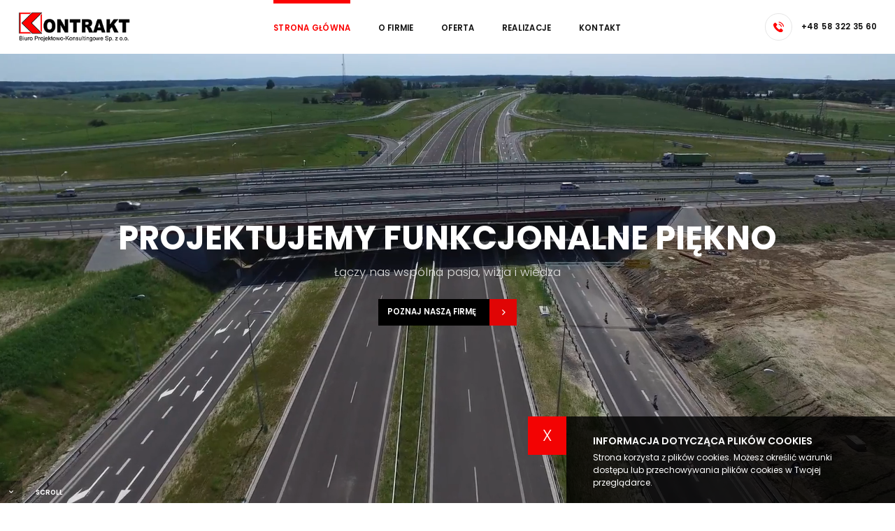

--- FILE ---
content_type: text/html; charset=UTF-8
request_url: http://kontrakt-bpk.pl/
body_size: 2958
content:
<!DOCTYPE html>
<html lang="pl">
<head>

	<meta charset="utf-8" />

	<title>BPK KONTRAKT Sp. z o.o. firma projektowo - konsultingowa</title>

	<meta name="description" content="Jest firmą projektowo - konsultingową obecną na polskim rynku od roku 2000. Specjalizujemy się w opracowywaniu kompleksowych dokumentacji projektowych z zakresu inwestycji drogowych na terenie całego kraju." />
	<meta name="author" content="Odee - odee.pl / Strony internetowe" />
	<meta name="viewport" content="width=device-width,initial-scale=1,maximum-scale=1">

	<link href="http://kontrakt-bpk.pl/images/favicon.png?ver=91670" type="image/png" rel="icon">

		<link href="http://kontrakt-bpk.pl/style.css?ver=91670" rel="stylesheet">
	<link href="http://kontrakt-bpk.pl/style_rwd.css?ver=91670" rel="stylesheet">
		<link rel="canonical" href="http://kontrakt-bpk.pl/" />

	<meta property="og:title" content="BPK KONTRAKT Sp. z o.o. firma projektowo - konsultingowa"/>
	<meta property="og:description" content="Jest firmą projektowo - konsultingową obecną na polskim rynku od roku 2000. Specjalizujemy się w opracowywaniu kompleksowych dokumentacji projektowych z zakresu inwestycji drogowych na terenie całego kraju."/>
	<meta property="og:url" content="http://kontrakt-bpk.pl/"/>
	<meta property="og:image" content="http://kontrakt-bpk.pl/http://kontrakt-bpk.pl/images/page_images/foto_main/1/wieloletnie-doswiadczenie-s.jpg"/>
	<meta property="og:type" content="website"/>

</head>

<body>

<nav class="wrapper d-c-b setSmall animate bi"><a href="http://kontrakt-bpk.pl/" class="wrapper__logo animate"><img src="http://kontrakt-bpk.pl/images/logo.png" class="wrapper__logo--img" alt="Logo" /></a><img src="http://kontrakt-bpk.pl/images/mobileMenu.svg" class="menuPhone noComp" alt="Mobile Menu" /><ul class="wrapper__menu"><li class="wrapper__menu--name wrapper__menu--active"><a href="http://kontrakt-bpk.pl/" class="wrapper__menu--href d-c-c bi">Strona główna</a><img src="http://kontrakt-bpk.pl/images/menuHr.png" class="wrapper__menu--hr" alt="Line - 1" /></li><li class="wrapper__menu--name "><a href="o-firmie,2,pl" title="O firmie" class="wrapper__menu--href d-c-c bi">O firmie</a><img src="http://kontrakt-bpk.pl/images/menuHr.png" class="wrapper__menu--hr" alt="Line - 2" /></li><li class="wrapper__menu--name "><a href="oferta,3,pl" title="Oferta" class="wrapper__menu--href d-c-c bi">Oferta</a><img src="http://kontrakt-bpk.pl/images/menuHr.png" class="wrapper__menu--hr" alt="Line - 3" /></li><li class="wrapper__menu--name "><a href="realizacje,4,pl" title="Realizacje" class="wrapper__menu--href d-c-c bi">Realizacje</a><img src="http://kontrakt-bpk.pl/images/menuHr.png" class="wrapper__menu--hr" alt="Line - 4" /></li><li class="wrapper__menu--name "><a href="kontakt,5,pl" title="Kontakt" class="wrapper__menu--href d-c-c bi">Kontakt</a><img src="http://kontrakt-bpk.pl/images/menuHr.png" class="wrapper__menu--hr" alt="Line - 5" /></li></ul><div class="wrapper__other d-c-c"><a href="" class="wrapper__phone bi d-c-s"><div class="wrapper__phone--icon bi d-c-c"><img src="http://kontrakt-bpk.pl/images/wrapperPhone.svg" class="wrapper__phone--icon--img" alt="" /></div>+48 58 322 35 60</a></div></nav><div class="slide"><video autoplay loop muted playsinline poster="" class="video"><source src="http://kontrakt-bpk.pl/files/page_files/1/w-1.mp4" type="video/mp4"><source src="http://kontrakt-bpk.pl/files/page_files/1/w-1.webm" type="video/webm"></video><div class="slide__carousel"><div class="slide__slides bi d-c-c"><div class="slide__slides--inside bi d-c-c"><div class="slide__slides--text wow fadeInUp"><p><strong>Projektujemy funkcjonalne piękno</strong></p>
<p>Łączy nas wsp&oacute;lna pasja, wizja i wiedza</p>
<p><a href="o-firmie,2,pl">Poznaj naszą firmę</a></p></div></div></div></div><div class="slide__scroll bi d-c-s">scroll</div></div><div class="homeOne bi"><div class="homeOne__left bi d-c-s"><h2 class="header__60 wow fadeInUp">Wieloletnie  doświadczenie</h2><div class="text__22 wow fadeInUp"><p>Kontrakt Sp. z o.o. jest polską firmą projektowo- konsultingową obecną na rynku od 2000 roku. W tym czasie wsp&oacute;łpracowaliśmy z inwestorami z sektora zar&oacute;wno publicznego jak i prywatnego, tworząc kompleksowe opracowania projektowe. 20 lat obecności na rynku oraz liczne doświadczenie zespołu projektowego pozwalają na skuteczną realizację wielobranżowych opracowań.</p></div><a href="realizacje,4,pl" title="Realizacje" class="more__18 wow fadeInUp">Zobacz nasze realizacje</a></div><div class="homeOne__right bi"><div class="mainFoto"><img loading="lazy" src="http://kontrakt-bpk.pl/images/page_images/foto_main/1/wieloletnie-doswiadczenie.jpg" srcset="http://kontrakt-bpk.pl/images/page_images/foto_main/1/wieloletnie-doswiadczenie-s.jpg 999w, http://kontrakt-bpk.pl/images/page_images/foto_main/1/wieloletnie-doswiadczenie.jpg 1000w" class="img" alt="Wieloletnie__doświadczenie" /></div><div class="homeNumber bi d-c-b"><div class="homeNumber__box wow fadeInUp bi"><div class="homeNumber__name">Ponad</div><div class="homeNumber__number count">20</div><div class="homeNumber__name">Lat na rynku</div></div><div class="homeNumber__box  wow fadeInUp black bi"><div class="homeNumber__name">Ponad</div><div class="homeNumber__number count">200</div><div class="homeNumber__name">Inwestycji</div></div><a href="realizacje,4,pl" title="Realizacje" class="homeNumber__box wow fadeInUp background bi"><div class="homeNumber__name">Zobacz</div><div class="homeNumber__number d-c-c"><img src="http://kontrakt-bpk.pl/images/homeNumberArrow.svg" class="homeNumber__arrow" alt="" /></div><div class="homeNumber__name">Realizacje</div></a></div></div></div><div class="homeTwo toRight bi"><div class="homeTwo__left bi d-c-s"><h2 class="header__60 wow fadeInUp">Innowacyjność tworzenia</h2><div class="text__22 wow fadeInUp"><p>Nasza pracownia jest otwarta na nowatorskie rozwiązania. Jako pierwsza jednostka projektowa w kraju wprowadziliśmy nowe technologie w zakresie izolacji natryskowych oraz dwuwarstwowej nawierzchni z asfaltu lanego na moście w Toruniu.</p></div><a href="oferta,3,pl" title="Oferta" class="more__18 wow fadeInUp">Poznaj ofertę</a></div><div class="homeTwo__right bi"><div class="mainFoto"><img loading="lazy" src="http://kontrakt-bpk.pl/images/page_images/foto_main/6/most-torun-estakada.jpg" srcset="http://kontrakt-bpk.pl/images/page_images/foto_main/6/most-torun-estakada-s.jpg 999w, http://kontrakt-bpk.pl/images/page_images/foto_main/6/most-torun-estakada.jpg 1000w" class="img" alt="most_torun_estakada" /></div></div></div><div class="homeTwo bi"><div class="homeTwo__left bi d-c-s"><h2 class="header__60 wow fadeInUp">Projektowanie z pasją</h2><div class="text__22 wow fadeInUp"><p>Pełne zaangażowanie zespoł&oacute;w projektowych pozwala nam tworzyć niepowtarzalne przedsięwzięcia inwestycyjne nie tylko pod względem technicznym, ale r&oacute;wnież pod względem funkcjonalnym i artystycznym</p></div><a href="o-firmie,2,pl" title="O firmie" class="more__18 wow fadeInUp">Poznaj naszą firmę</a></div><div class="homeTwo__right bi"><div class="mainFoto"><img loading="lazy" src="http://kontrakt-bpk.pl/images/page_images/foto_main/7/layer-249.jpg" srcset="http://kontrakt-bpk.pl/images/page_images/foto_main/7/layer-249-s.jpg 999w, http://kontrakt-bpk.pl/images/page_images/foto_main/7/layer-249.jpg 1000w" class="img" alt="Layer_249" /></div></div></div><div class="contactMap bi"><div class="googleMap"><iframe src="https://www.google.com/maps/embed?pb=!1m18!1m12!1m3!1d3288.1368065345587!2d18.60037301025787!3d54.35585299705938!2m3!1f0!2f0!3f0!3m2!1i1024!2i768!4f13.1!3m3!1m2!1s0x46fd746331d48ae3%3A0x9a79ae4841ff7fe2!2sKontrakt%20Sp.%20z%20o.o.%20Biuro%20projektowo%20-%20konsultingowe!5e0!3m2!1spl!2spl!4v1614766455005!5m2!1spl!2spl" frameborder="0" class="mapaBox" allowfullscreen></iframe></div></div><div class="contact bi d-c-b"><div class="contact__logo bi d-c-c"><a href="http://kontrakt-bpk.pl/" class="wrapper__logo animate"><img src="http://kontrakt-bpk.pl/images/logo.png" class="wrapper__logo--img" alt="Logo" /></a></div><div class="contact__text bi d-c-b"><table style="border-collapse: collapse; width: 100%;" border="1">
<tbody>
<tr>
<td style="width: 100%;">
<p>ul. Beethovena 115</p>
<p>80-171 Gdańsk</p>
</td>
</tr>
</tbody>
</table>
<table style="border-collapse: collapse; width: 100%;" border="1">
<tbody>
<tr>
<td style="width: 100%;">
<p>Telefon:</p>
<p><a href="tel:+48583223560">(+48) 58 322 35 60</a></p>
</td>
</tr>
</tbody>
</table>
<table style="border-collapse: collapse; width: 100%; height: 92px;" border="1">
<tbody>
<tr>
<td style="width: 100%;">
<p>E-mail:</p>
<p><a href="mailto:sekretariat@kontrakt-bpk.pl">sekretariat@kontrakt-bpk.pl</a></p>
</td>
</tr>
</tbody>
</table></div></div><footer class="footer d-c-b bi"><div class="arrowUp"><img src="http://kontrakt-bpk.pl/images/scrollUp.svg" class="img" alt="Scroll Up" /></div><ul class="menu"><li class="menu__name menu__active"><a href="http://kontrakt-bpk.pl/" class="menu__href d-c-c bi">Strona główna</a><img src="http://kontrakt-bpk.pl/images/menuHr.png" class="menu__hr" alt="Line footer - 1" /></li><li class="menu__name "><a href="o-firmie,2,pl" title="O firmie" class="menu__href d-c-c bi">O firmie</a><img src="http://kontrakt-bpk.pl/images/menuHr.png" class="menu__hr" alt="Line footer - 2" /></li><li class="menu__name "><a href="oferta,3,pl" title="Oferta" class="menu__href d-c-c bi">Oferta</a><img src="http://kontrakt-bpk.pl/images/menuHr.png" class="menu__hr" alt="Line footer - 3" /></li><li class="menu__name "><a href="realizacje,4,pl" title="Realizacje" class="menu__href d-c-c bi">Realizacje</a><img src="http://kontrakt-bpk.pl/images/menuHr.png" class="menu__hr" alt="Line footer - 4" /></li><li class="menu__name "><a href="kontakt,5,pl" title="Kontakt" class="menu__href d-c-c bi">Kontakt</a><img src="http://kontrakt-bpk.pl/images/menuHr.png" class="menu__hr" alt="Line footer - 5" /></li></ul><div class="odeeAutor"><a href="https://odee.pl" target="_blank" title="Strony internetowe - odee.pl" class="odeeTip animate"><img src="http://kontrakt-bpk.pl/images/odee.png" class="odeeLogo" alt="Strony internetowe - odee.pl"/></a></div></footer><div class="scrollMargin bi"></div>
<link href="http://kontrakt-bpk.pl/css/default.css?ver=91670" rel="stylesheet">
<link href="http://kontrakt-bpk.pl/css/jquery.fancybox.css?ver=91670" rel="stylesheet">
<link href="http://kontrakt-bpk.pl/css/owl.carousel.css?ver=91670" rel="stylesheet" >
<link href="http://kontrakt-bpk.pl/css/animate.css?ver=91670" rel="stylesheet" >
<link href="http://kontrakt-bpk.pl/css/hover.css?ver=91670" rel="stylesheet" >

<script src="http://kontrakt-bpk.pl/js/jquery-3.4.1.min.js?ver=91670"></script>
<script src="http://kontrakt-bpk.pl/js/jquery.fancybox.min.js?ver=91670"></script>
<script src="http://kontrakt-bpk.pl/js/owl.carousel.min.js?ver=91670"></script>
<script src="http://kontrakt-bpk.pl/js/wow.min.js?ver=91670"></script>
<script src="http://kontrakt-bpk.pl/js/scripts.js?ver=91670"></script>
<script src="http://kontrakt-bpk.pl/js/cookies.js?ver=91670"></script>


</body>
</html>

--- FILE ---
content_type: text/css
request_url: http://kontrakt-bpk.pl/style.css?ver=91670
body_size: 5316
content:
@import url('https://fonts.googleapis.com/css2?family=Poppins:ital,wght@0,100;0,200;0,300;0,400;0,500;0,600;0,700;0,800;0,900;1,100;1,200;1,300;1,400;1,500;1,600;1,700;1,800;1,900&display=swap');

html, body, input, textarea, select { background:#fff;font-size:14px;line-height:18px;height:100%;color:#000;font-family: 'Poppins', sans-serif;font-display: swap; }
html, body, div, span, applet, object, iframe, h1, h2, h3, h4, h5, h6, ul, ol, p, blockquote, pre, a, big, em, img, q, small, strong, tt, var, b, u, i, dl, dt, dd, fieldset, form, label, legend, table, caption, tbody, tfoot, thead, tr, th, td { border: 0;margin: 0;outline: 0;padding: 0; }

@media screen and (min-width: 1001px) and (max-width: 10000px) {
.noComp {
	display:none !important;
	visibility:hidden !important;
}

.wrapper {
	float:left;
	width:100%;
	height:6vw;
	margin:0px 0px 0px 0px;
	padding:0px 2vw 0px 2vw;
	position:fixed;
	top:0;
	left:0;
	background:#fff;
	z-index:30;
}
	.wrapper__logo {
		float:left;
		width: 12.5vw;
		position:relative;
		margin:0px 0px 0px 0px;
		padding:0px 0px 0px 0px;
	}
		.wrapper__logo--img {
			float:left;
			width:100%;
		}
	.wrapper__menu {
		float:left;
		height:100%;
		position:relative;
		margin:0px 0px 0px 0px;
		padding:0px 0px 0px 0px;
		list-style: none;
	}
		.wrapper__menu--name {
			float:left;
			height:100%;
			position:relative;
			margin:0px 0px 0px 0px;
			padding:0px 0px 0px 0px;
		}
		.wrapper__menu--href {
			float:left;
			height: 100%;
			position:relative;
			margin:0px 0px 0px 0px;
			padding:0px 0px 0px 0px;
			color: #101010;
			font-size:0.9vw;
			font-weight:600;
			line-height:0.9vw;
			text-transform:uppercase;
			text-decoration:none;
			letter-spacing: 0.25px;
			border-top: 5px solid #fff;
		}
			.wrapper__menu--href:hover {
				color:#fb0202;
				border-top: 5px solid #fb0202;
			}
			.wrapper__menu--name.wrapper__menu--active .wrapper__menu--href {
				color:#fb0202;
				border-top: 5px solid #fb0202;
			}
		.wrapper__menu--hr {
			float:left;
			position:relative;
			margin:0px 0px 0px 0px;
			padding:0px 1.5vw 0px 1.5vw;
		}
			.wrapper__menu--name:last-child .wrapper__menu--hr {
				display:none;
				visibility:hidden;
			}
	.wrapper__other {
		float:left;
		position:relative;
		margin:0px 0px 0px 0px;
		padding:0px 0px 0px 0px;
	}
		.wrapper__phone {
			float:left;
			position:relative;
			margin:0px 0px 0px 0px;
			padding:0px 0px 0px 0px;
			color: #101010;
			font-size:0.9vw;
			font-weight:600;
			line-height:0.9vw;
			text-transform:uppercase;
			text-decoration:none;
			letter-spacing: 0.35px;
		}
			.wrapper__phone--icon {
				float:left;
				width: 3.05vw;
				height: 3.05vw;
				position:relative;
				margin:0px 1vw 0px 0px;
				padding:0px 0px 0px 0px;
				border: 1px solid rgba(0,0,0,0.1);
				border-radius: 5vw;
			}
			.wrapper__phone--icon--img {
				float:left;
				width: 1.15vw;
				position:relative;
				margin:0px 0px 0px 0px;
				padding:0px 0px 0px 0px;
			}
				.wrapper__phone:hover {
					color:#fb0202;
				}

		.wrapper__lang {
			float:left;
			position:relative;
			margin:0px 0px 0px 2vw;
			padding:0px 0px 0px 0px;
		}
			.wrapper__lang--href {
				float:left;
				position:relative;
				margin:0px 0px 0px 0.5vw;
				padding:0px 0px 0px 0px;
			}
			.wrapper__lang--flag {
				float:left;
				position:relative;
				margin:0px 0px 0px 0px;
				padding:0px 0px 0px 0px;
			}

	.wrapper.smallWrapper {
		height: 4vw;
	}
	.wrapper.smallWrapper .wrapper__logo {

	}
		.scrollMargin {
			float: left;
			width: 0;
			height: 4vw;
			position: absolute;
			left: 0;
			bottom: 0;
		}
.addMargin {
	float: left;
	width: 100%;
	height: 6vw;
	position: relative;
}

.slide {
	float:left;
	width:100%;
	height:100%;
	position:relative;
	margin:0px 0px 0px 0px;
	padding:0px 0px 0px 0px;
}
	.slide__carousel {
		float:left;
		width:100%;
		height:100%;
		position:relative;
		margin:0px 0px 0px 0px;
		padding:0px 0px 0px 0px;
	}
		.slide__slides {
			float:left;
			width:100%;
			height:100%;
			position:relative;
			margin:0px 0px 0px 0px;
			padding:0px 0px 0px 0px;
		}
			.slide__slides--inside {
				float:left;
				width:80%;
				position:relative;
				margin:0px 0px 0px 0px;
				padding:0px 0px 0px 0px;
				z-index:3;
			}
				.slide__slides--text {
					float:left;
					width:100%;
					position:relative;
					margin:5vw 0px 0px 0px;
					padding:0px 0px 0px 0px;
					color: #dfdfdf;
					font-size:1.3vw;
					line-height:2vw;
					font-weight:300;
					text-align: center;
					display:flex;
					flex-direction:column;
					flex-wrap:wrap;
					justify-content:center;
					align-items:center;
					align-content:center;
				}
					.slide__slides--text strong,
					.slide__slides--text h1 {
						float:left;
						width:100%;
						position:relative;
						margin:0px 0px 1vw 0px;
						padding:0px 0px 0px 0px;
						color: #fff;
						font-size: 3.65vw;
						font-weight: 700;
						line-height: 3.65vw;
						text-transform: uppercase;
						text-align: center;
					}
					.slide__slides--text a {
						float:left;
						height: 3vw;
						position:relative;
						margin:2vw 0px 0px 0px;
						padding:0px 0px 0px 1vw;
						color:#fff;
						text-decoration:none;
						font-size:0.9vw;
						line-height:0.9vw;
						font-weight:600;
						border:0px solid #fff;
						text-transform: uppercase;
						background: #000000;
						display:flex;
						flex-direction:row;
						flex-wrap:wrap;
						justify-content:flex-start;
						align-items:center;
						align-content:center;
						-webkit-transition: all 0.4s ease-in-out;
						-moz-transition: all 0.4s ease-in-out;
						-o-transition: all 0.4s ease-in-out;
						transition: all 0.4s ease-in-out;
					}
							.slide__slides--text a:after {
								content: ' ';
								float: left;
								width: 3vw;
								height: 3vw;
								margin: 0px 0px 0px 1.5vw;
								background:#e00505 url(images/moreArrow.svg) center no-repeat;
								background-size: 0.4vw;
								-webkit-transition: all 0.4s ease-in-out;
								-moz-transition: all 0.4s ease-in-out;
								-o-transition: all 0.4s ease-in-out;
								transition: all 0.4s ease-in-out;
							}

							.slide__slides--text a:hover::after {
								margin: 0px 0px 0px 2vw;
							}
			.slide__slides--img {
				float:left;
				width:100%;
				height:100%;
				position:absolute;
				left:0;
				top:0;
				object-fit: cover;
				z-index:2;
			}

	.slide__scroll {
		float: left;
		position: absolute;
		left: 0;
		bottom: 0;
		height: 2.5vw;
		font-size: 0.75vw;
		line-height: 0.75vw;
		font-weight: 600;
		color: #fff;
		text-transform: uppercase;
		z-index: 5;
		cursor: pointer;
	}
	.slide__scroll:before {
		content: ' ';
		float: left;
		width: 2.5vw;
		height: 2.5vw;
		margin: 0px 1.5vw 0px 0px;
		background: rgba(0,0,0,0.3) url(images/scrollArrow.svg) center no-repeat;
		background-size: 0.5vw;
		-webkit-transition: all 0.4s ease-in-out;
		-moz-transition: all 0.4s ease-in-out;
		-o-transition: all 0.4s ease-in-out;
		transition: all 0.4s ease-in-out;
	}

	.slide__carousel .owl-nav {
		float:left;
		width:100%;
		margin:-1.6vw 0px 0px 0px;
		left:0;
		top:50%;
		position:absolute;
		z-index:5;
		font-size:0;
	}
		.slide__carousel .owl-nav .owl-next {
			float:left;
			width:3.2vw;
			height:3.2vw;
			position:absolute;
			top:0;
			right:4%;
			font-size: 0;
			background: url(images/owlNav_arrowRight.svg) center no-repeat !important;
			background-size:3.15vw !important;
		}
		.slide__carousel .owl-nav .owl-prev {
			float:left;
			width:3.2vw;
			height:3.2vw;
			position:absolute;
			top:0;
			left:4%;
			font-size: 0;
			background: url(images/owlNav_arrowLeft.svg) center no-repeat !important;
			background-size:3.15vw !important;
		}
			.slide__carousel .owl-nav .owl-next:focus, .slide__carousel .owl-nav .owl-prev:focus {
				outline:none;
			}
	.slide__carousel .owl-dots {
		float:left;
		width:94%;
		left:3%;
		bottom:2vw;
		position:absolute;
		z-index:5;
		display:flex;
		flex-direction:row;
		flex-wrap:wrap;
		justify-content:flex-start;
		align-items:center;
		align-content:center;
		counter-reset: section;
	}
		.slide__carousel .owl-dots .owl-dot {
			float:left;
			width:2vw;
			height:2vw;
			position:relative;
			margin:0px 0.2vw 0px 0.2vw;
			padding:0px 0px 0px 0px;
			color: #3b3a3a;
			font-size: 0.8vw;
			font-weight: 400;
			line-height: 0.8vw;
			border:1px solid #3b3a3a;
			border-radius:40em;
			display:flex;
			flex-direction:row;
			flex-wrap:wrap;
			justify-content:center;
			align-items:center;
			align-content:center;
		}
			.slide__carousel .owl-dots .owl-dot::before {
				counter-increment: section;
				content: counter(section);
			}
			.slide__carousel .owl-dots .owl-dot:focus {
				outline:none;
			}
		.slide__carousel .owl-dots .active {
			float:left;
			position:relative;
			color: #000;
			border:1px solid #fff;
			border-radius:40em;
			background:#fff;
		}

	.slide .video {
		float:left;
		position:absolute;
		left:0;
		top:0;
		width:100%;
		min-width:100%;
		height:100%;
		min-height:100%;
		z-index: 1;
		object-fit: cover;
	}

.header__70 {
	float: left;
	width: 100%;
	position: relative;
	margin: 0px 0px 2vw -0.3vw;
	padding: 0px 0px 0px 0px;
	color: #fff;
	font-size: 3.65vw;
	font-weight: 700;
	line-height: 3.65vw;
	text-transform: uppercase;
}
.header__60 {
	float: left;
	width: 100%;
	position: relative;
	margin: 0px 0px 1.5vw -0.3vw;
	padding: 0px 0px 0px 0px;
	color: #fff;
	font-size: 3.15vw;
	font-weight: 700;
	line-height: 3.35vw;
	text-transform: uppercase;
}
.header__50 {
	float: left;
	width: 100%;
	position: relative;
	margin: 0px 0px 1.5vw -0.3vw;
	padding: 0px 0px 0px 0px;
	color: #fff;
	font-size: 2.6vw;
	font-weight: 700;
	line-height: 2.6vw;
	text-transform: uppercase;
}
.header__40 {
	float: left;
	width: 100%;
	position: relative;
	margin: 0px 0px 1.5vw -0.3vw;
	padding: 0px 0px 0px 0px;
	color: #fff;
	font-size: 2.1vw;
	font-weight: 700;
	line-height: 2.6vw;
	text-transform: uppercase;
}
.header__35 {
	float: left;
	width: 100%;
	position: relative;
	margin: 0px 0px 1.5vw 0px;
	padding: 0px 0px 0px 0px;
	color: #fff;
	font-size: 1.8vw;
	font-weight: 700;
	line-height: 2.4vw;
	text-transform: uppercase;
}
.header__25 {
	float: left;
	width: 100%;
	position: relative;
	margin: 0px 0px 0px 0px;
	padding: 0px 0px 0px 0px;
	color: #fff;
	font-size: 1.3vw;
	font-weight: 300;
	line-height: 1.8vw;
	text-transform: uppercase;
}
	.center {
		text-align: center !important;
	}
.text__22 {
	float: left;
	width: 100%;
	position: relative;
	margin: 0px 0px 0px 0px;
	padding: 0px 0px 0px 0px;
	color: #b3b3b3;
	font-size: 1.05vw;
	font-weight: 300;
	line-height: 1.6vw;
}
	.text__22.text__20 {
		font-size: 0.9vw;
	}
		.black {
			color: #000 !important;
		}
		.text__22.center {
			text-align: center;
		}
	.text__22 a {
		color: #e40505;
		text-decoration: none;
	}
	.text__22 em {
		color: #e40505;
		font-style: normal;
	}
	.text__22 a:hover {
		color: #e40505;
		text-decoration: underline;
	}
	.text__22 ul, .text__22 ol {
		float:left;
		width:100%;
		position:relative;
		box-sizing: border-box;
		-moz-box-sizing: border-box;
		-webkit-box-sizing: border-box;
	}
		.text__22 ul li {
			float:left;
			width: 100%;
			margin:0px 0px 0.1vw 0px;
			padding:0px 0px 0px 1.3vw;
			position:relative;
			list-style: none;
			background: url(images/listBg.svg) top 0.5vw left no-repeat;
			background-size: 0.4vw;
			box-sizing: border-box;
			-moz-box-sizing: border-box;
			-webkit-box-sizing: border-box;
		}
		.text__22 ol li {
			float:left;
			width: 100%;
			margin:0px 0px 0.1vw 1.3vw;
			padding:0px 0px 0px 0px;
			position:relative;
		}
	.text__22 table {
		float:left;
		width:100%;
		color: #5c5c5c;
		font-size: 1vw;
		font-weight: 300;
		line-height: 1.4vw;
		border-spacing: 0;
        border: 0;
        border-collapse: collapse;
	}
	.text__22 table thead {
		background-color:#fafafa;
	}
	.text__22 table tr td {
		padding:0.5vw 0.8vw 0.5vw 0.8vw;
		border:1px solid #e5e5e5;
	}
	.text__22 table tr:hover {
		background-color:#fafafa;
	}

.more__18 {
	float:left;
	height: 3vw;
	position:relative;
	margin:2vw 0px 0px 0px;
	padding:0px 0px 0px 1vw;
	color:#fff;
	text-decoration:none;
	font-size:0.9vw;
	line-height:0.9vw;
	font-weight:600;
	border:0px solid #fff;
	text-transform: uppercase;
	background: #000000;
	display:flex;
	flex-direction:row;
	flex-wrap:wrap;
	justify-content:flex-start;
	align-items:center;
	align-content:center;
	-webkit-transition: all 0.4s ease-in-out;
	-moz-transition: all 0.4s ease-in-out;
	-o-transition: all 0.4s ease-in-out;
	transition: all 0.4s ease-in-out;
}
		.more__18:after {
			content: ' ';
			float: left;
			width: 3vw;
			height: 3vw;
			margin: 0px 0px 0px 1.5vw;
			background:#e00505 url(images/moreArrow.svg) center no-repeat;
			background-size: 0.4vw;
			-webkit-transition: all 0.4s ease-in-out;
			-moz-transition: all 0.4s ease-in-out;
			-o-transition: all 0.4s ease-in-out;
			transition: all 0.4s ease-in-out;
		}
		.more__18:hover::after {
			margin: 0px 0px 0px 2vw;
		}

.homeOne {
	float: left;
	width: 100%;
	height: 41vw;
	position: relative;
	margin: 0px 0px 0px 0px;
	padding: 0px 0px 0px 0px;
	background: url(images/homeBg.jpg) top left no-repeat;
	background-size: 100%;
}
	.homeOne__left {
		float: left;
		width: 50%;
		height: 100%;
		position: relative;
		margin: 0px 0px 0px 0px;
		padding: 0px 9vw 0px 9vw;
	}
	.homeOne__right {
		float: left;
		width: 50%;
		height: 100%;
		position: relative;
		margin: 0px 0px 0px 0px;
		padding: 0px 0px 0px 0px;
	}
		.homeOne__right .mainFoto {
			height: 80%;
		}

		.homeNumber {
			float: left;
			width: 100%;
			height: 18vw;
			position: absolute;
			left: 0;
			bottom: 0;
			z-index: 5;
		}
			.homeNumber__box {
				float: left;
				width: 36%;
				height: 100%;
				position: relative;
				margin: 0px 0px 0px 0px;
				padding: 2vw 0px 2vw 0px;
				background: #f40303;
				display:flex;
				flex-direction:column;
				flex-wrap:wrap;
				justify-content:space-between;
				align-items:center;
				align-content:center;
			}
				.homeNumber__box.black {
					background-color: #000000;
				}
				.homeNumber__box.background {
					width: 25%;
					background: #000000 url(images/homeNumberBg.jpg) center no-repeat;
					background-size: cover;
				}
			.homeNumber__name {
				float: left;
				width: 100%;
				position: relative;
				margin: 0px 0px 0px 0px;
				padding: 0px 0px 0px 0px;
				color: #fff;
				font-size: 1.3vw;
				font-weight: 700;
				line-height: 1.8vw;
				text-transform: uppercase;
				text-align: center;
			}
			.homeNumber__number {
				float: left;
				width: 100%;
				position: relative;
				margin: 0px 0px 0px 0px;
				padding: 0px 0px 0px 0px;
				color: #fff;
				font-size: 6vw;
				font-weight: 700;
				line-height: 6vw;
				text-transform: uppercase;
				text-align: center;
			}

.homeTwo {
	float: left;
	width: 100%;
	height: 36vw;
	position: relative;
	margin: 0px 0px 0px 0px;
	padding: 0px 0px 0px 0px;
	background: url(images/homeBg.jpg) top left no-repeat;
	background-size: 100%;
}
	.homeTwo__left {
		float: left;
		width: 50%;
		height: 100%;
		position: relative;
		margin: 0px 0px 0px 0px;
		padding: 0px 7vw 0px 7vw;
	}
		.homeTwo.toRight .homeTwo__left {
			float: right;
		}
	.homeTwo__right {
		float: left;
		width: 50%;
		height: 100%;
		position: relative;
		margin: 0px 0px 0px 0px;
		padding: 0px 0px 0px 0px;
	}

.companyOne {
	float: left;
	width: 100%;
	height: 37vw;
	position: relative;
	margin: 0px 0px 0px 0px;
	padding: 0px 0px 0px 0px;
	background: url(images/companyOneBg.jpg) top center no-repeat;
	background-size: 100%;
}
	.companyOne__left {
		float: left;
		width: 45%;
		position: relative;
		margin: 0px 0px 0px 0px;
		padding: 0px 6vw 0px 6vw;
	}
	.companyOne__right {
		float: left;
		width: 55%;
		height: 100%;
		position: relative;
	}
		.companyOne__right .homeNumber {
			position: relative;
		}

.companyTwo {
	float: left;
	width: 100%;
	height: 27vw;
	position: relative;
	margin: 0px 0px 0px 0px;
	padding: 0px 0px 0px 0px;
	background: #f7f7f7;
	background-size: 100%;
}
	.companyTwo__left {
		float: left;
		width: 45%;
		height: 100%;
		position: relative;
		margin: 0px 0px 0px 0px;
		padding: 0px 0px 0px 0px;
	}
	.companyTwo__right {
		float: left;
		width: 55%;
		height: 100%;
		position: relative;
		margin: 0px 0px 0px 0px;
		padding: 0px 5vw 0px 5vw;
	}

.companyThree {
	float: left;
	width: 100%;
	position: relative;
	margin: 0px 0px 0px 0px;
	padding: 5vw 15vw 5vw 15vw;
	background: #fff;
	background-size: 100%;
}
	.companyThree .text__22 ul {
		width: 90%;
		margin: 0px 5% 0px 5%;
		text-align: left;
	}
		.companyThree .text__22 ul li {
			width: 60%;
			margin: 0.5vw 0px 0.5vw 0px;
			padding-right: 10vw;
		}
			.companyThree .text__22 ul li em {
				font-size: 0.95vw;
				color: #272727;
			}
			.companyThree .text__22 ul li:nth-child(even) {
				width: 40%;
			}
				.companyThree .text__22 ul li:last-child {
					width: 40%;
					float: right;
					padding-right: 0vw;
				}

.companyFour {
	float: left;
	width: 100%;
	position: relative;
	margin: 0px 0px 0px 0px;
	padding: 5vw 9vw 5vw 9vw;
	background: url(images/companyFourBg.jpg) center no-repeat;
	background-size: cover;
}

	.teamList {
		float: left;
		width: 100%;
		position: relative;
		margin: 1vw 0px 4vw 0px;
		padding: 0px 0px 0px 0px;
		display: grid;
		grid-template-columns: repeat(4, 1fr);
		grid-template-rows: 1fr;
		grid-column-gap: 3vw;
		grid-row-gap: 3vw;
	}
	.teamList__person {
		float: left;
		width: 100%;
		position: relative;
	}
	.teamList__person--foto {
		float: left;
		width: 100%;
		height: 13vw;
		position: relative;
	}
	.teamList__person--name {
		float: left;
		width: 100%;
		position: relative;
		margin: 1.5vw 0px 0px 0px;
		padding: 0px 0px 0px 0px;
		color: #fff;
		font-size: 1vw;
		font-weight: 600;
		line-height: 1.4vw;
		text-transform: uppercase;
	}
		.teamList__person--name:before {
			content: ' ';
			float: left;
			width: 0.7vw;
			height: 0.7vw;
			position: relative;
			margin: 0px 1.3vw 0px 0px;
			background: #e30505;
		}
	.teamList__person .text__20 {
		padding: 0px 0px 0px 2vw;
	}

.companyFive {
	float: left;
	width: 100%;
	position: relative;
	margin: 0px 0px 0px 0px;
	padding: 5vw 9vw 5vw 9vw;
}
	.companyFiveOwl {
		float:left;
		width:100%;
		height:6vw;
		position:relative;
		margin:0px 0px 0px 0px;
		padding:0px 0px 0px 0px;
	}
		.companyFiveOwl .box {
			float:left;
			width:100%;
			height:100%;
			position:relative;
			display:flex;
			flex-direction:row;
			flex-wrap:wrap;
			justify-content:center;
			align-items:center;
			align-content:center;
		}
			.companyFiveOwl .box .img {
				float:left;
				max-width: 60%;
				max-height: 60%;
				object-fit: contain;
			}

.baner {
	float: left;
	width: 100%;
	height: calc(100vh - 6vw);
	position: relative;
}
	.baner__inside {
		float: left;
		width: 38vw;
		position: relative;
		margin: 0;
		padding: 0;
		z-index: 6;
	}
		.baner__inside--4 {
			width: 45vw;
		}

.offer {
	float: left;
	width: 100%;
	position: relative;
	margin: 0px 0px 0px 0px;
	padding: 0px 0px 0px 0px;
}
	.offerBox {
		float: left;
		width: 100%;
		height: 32vw;
		position: relative;
		padding: 5vw 0vw 5vw 0vw;
	}
	.offerBox__inside {
		float: left;
		width: 100%;
		height: 100%;
		position: relative;
		padding: 0vw 5vw 0vw 5vw;
	}
	.offerBox__left {
		float: left;
		width: 27vw;
		height: 100%;
		position: relative;
	}
		.offerBox:nth-child(even) {
			background: #f0f0f0;
		}
		.offerBox:nth-of-type(2) {
			background: url(images/offerBoxBg_1.jpg) center no-repeat;
			background-size: cover;
		}
		.offerBox:nth-of-type(4) {
			background: url(images/offerBoxBg_2.jpg) center no-repeat;
			background-size: cover;
		}
		.offerBox:nth-child(even) .offerBox__left {
			float: right;
		}
	.offerBox__right {
		float: left;
		width: calc(100% - 27vw);
		height: 100%;
		position: relative;
		margin: 0px 0px 0px 0px;
		padding: 0px 5vw 0px 5vw;
	}
			.offerBox:nth-child(even) .offerBox__right {
				padding: 0px 5vw 0px 3vw;
			}
		.offerBox__right--inside {
			float: left;
			width: 100%;
			position: relative;
			margin: 0;
			padding: 0;
		}
			.offerBox__right--inside .text__22 {
				width: 50%;
				padding: 0px 6vw 0px 0px;
			}
					.offerBox__right--inside .text__22:nth-of-type(2) {
						padding: 0px 3vw 0px 0px;
					}
				.offerBox__right--inside .text__22 ul {
					margin: 1vw 0px 0px 0px;
				}

.realizationsOne {
	float: left;
	width: 100%;
	position: relative;
	margin: 0px 0px 0px 0px;
	padding: 6vw 7vw 6vw 7vw;
	display: grid;
	grid-template-columns: repeat(3, 1fr);
	grid-template-rows: 1fr;
	grid-column-gap: 4vw;
	grid-row-gap: 2.5vw;
}
	.realizationsBox {
		float: left;
		width: 100%;
		position: relative;
		margin: 0;
		padding: 0;
	}
	.realizationsBox__foto {
		float: left;
		width: 100%;
		position: relative;
		margin: 0;
		padding: 0;
	}
	.realizationsBox__name {
		float: left;
		width: 100%;
		height: 4vw;
		position: relative;
		margin: 1.5vw 0px 1.5vw 0px;
		padding: 0px 0px 0px 0px;
		color: #231f20;
		font-size: 1vw;
		font-weight: 500;
		font-style: normal;
		letter-spacing: normal;
		line-height: 1.3vw;
		text-align: left;
	}
	.realizationsBox__text {
		padding: 0px 0px 0px 1vw;
		border-left: 3px solid #db0606;
	}

.realizationsTwo {
	float: left;
	width: 100%;
	position: relative;
	margin: 0px 0px 0px 0px;
	padding: 0px 7vw 5vw 7vw;
}
	.realizationsTwo .text__22 ul li {
		margin: 0px 0px 1.2vw 0px;
	}
	.realizationsTwo .text__22 table {
		width: 50% !important;
		margin: 1vw 0px 0px 0px;
	}
		.realizationsTwo .text__22 table tr td {
			border: 0;
			padding: 0px 6vw 0px 0px;
		}
			.realizationsTwo .text__22 table:nth-of-type(2) tr td {
				padding: 0px 2vw 0px 0px;
			}
		.realizationsTwo .text__22 table tr:hover {
			background: none;
		}
		

.mainFoto {
	float:left;
	width:100%;
	height:100%;
	position:relative;
	z-index:1;
}
	.mainFoto .img {
		float:left;
		width:100%;
		height:100%;
		object-fit: cover;
	}

.mainFotoBackground {
	float:left;
	width:100%;
	height:100%;
	position:absolute;
	top:0;
	left:0;
	z-index:1;
}
	.mainFotoBackground .img {
		float:left;
		width:100%;
		height:100%;
		object-fit: cover;
	}

.galleryFoto {
	float:left;
	width:100%;
	height:100%;
	position:relative;
	margin:0px 0px 0px 0px;
	padding:0px 0px 0px 0px;
}
	.galleryFoto .box {
		float:left;
		width: calc(25% - 0.5vw);
		height:15vw;
		position:relative;
		margin:0px 0.65vw 0.65vw 0px;
		padding:0px 0px 0px 0px;
		overflow:hidden;
	}
			.galleryFoto .box:nth-child(4n) {
				margin:0px 0px 0.65vw 0px;
			}
		.galleryFoto .box .img {
			float:left;
			width:100%;
			height:100%;
			object-fit: cover;
			transition: transform .2s;
		}
		.galleryFoto .box:hover .img {
			transform: scale(1.1);
		}

.galleryFotoOwl {
	float:left;
	width:100%;
	height:100%;
	position:relative;
	margin:0px 0px 0px 0px;
	padding:0px 0px 0px 0px;
}
	.galleryFotoOwl .box {
		float:left;
		width:100%;
		height:100%;
		position:relative;
	}
		.galleryFotoOwl .box .img {
			float:left;
			width:100%;
			height:100%;
			object-fit: cover;
		}
	.galleryFotoOwl .owl-nav {
		float:left;
		width:100%;
		margin:-1.6vw 0px 0px 0px;
		left:0;
		top:50%;
		position:absolute;
		z-index:5;
		font-size:0;
	}
		.galleryFotoOwl .owl-nav .owl-next {
			float:left;
			width:3.2vw;
			height:3.2vw;
			position:absolute;
			top:0;
			right:4%;
			font-size: 0;
			background: url(images/owlNav_arrowRight.svg) center no-repeat !important;
			background-size:3.15vw !important;
		}
		.galleryFotoOwl .owl-nav .owl-prev {
			float:left;
			width:3.2vw;
			height:3.2vw;
			position:absolute;
			top:0;
			left:4%;
			font-size: 0;
			background: url(images/owlNav_arrowLeft.svg) center no-repeat !important;
			background-size:3.15vw !important;
		}
			.galleryFotoOwl .owl-nav .owl-next:focus, .galleryFotoOwl .owl-nav .owl-prev:focus {
				outline:none;
			}
	.galleryFotoOwl .owl-dots {
		float:left;
		width:100%;
		position:absolute;
		left:0;
		bottom:1vw;
		display:flex;
		flex-direction:row;
		flex-wrap:wrap;
		justify-content:center;
		align-items:center;
		align-content:center;
	}
		.galleryFotoOwl .owl-dots .owl-dot {
			float:left;
			width:0.7vw;
			height:0.7vw;
			margin:0px 0.3vw 0px 0.3vw;
			padding:0px 0px 0px 0px;
			position:relative;
			background:#000;
			border-radius:4vw;
		}
		.galleryFotoOwl .owl-dots .active {
			background:#e12e38;
		}
			.galleryFotoOwl .owl-dots .owl-dot:focus {
				outline:none;
			}

.filesBox {
	float:left;
	width:100%;
	position:relative;
	margin:1vw 0px 1vw 0px;
	padding:0px 0px 0px 0px;
}
	.filesBoxFile {
		float:left;
		width:100%;
		position:relative;
		margin:0px 0px 0px 0px;
		padding:0.5vw 0px 0.5vw 0px;
		font-size:1vw;
		line-height:1vw;
		color:#000;
		text-decoration:none;
		display:flex;
		flex-direction:row;
		flex-wrap:wrap;
		justify-content:flex-start;
		align-items:center;
		align-content:center;
	}
		.filesBoxFile .img {
			float:left;
			width:3vw;
			position:relative;
			margin:0px 1vw 0px 0px;
		}
		.filesBoxFile:hover {
			color:#e12e38;
		}

.googleMap {
	float:left;
	width:100%;
	height:100%;
	position:relative;
}
	.googleMap .mapaBox {
		float:left;
		width:100%;
		height:100%;
		position:relative;
	}
		.contentMap {
			float:left;
			position:relative;
			padding:0.8vw;
		}
			.contentMap__name {
				float:left;
				width:100%;
				position:relative;
				margin:0px 0px 0.5vw 0px;
				color: #383436;
				font-size: 1.1vw;
				font-weight: 800;
				line-height: 1.1vw;
				text-align:left;
				letter-spacing: 1px;
			}
			.contentMap__text {
				float:left;
				width:100%;
				position:relative;
				color: #383436;
				font-size: 0.9vw;
				font-weight: 400;
				line-height: 1.3vw;
				text-align:left;
				letter-spacing: 1px;
			}
				.gm-ui-hover-effect {
					top:3px !important;
					right:3px !important;
				}

.formBox {
	float:left;
	width:100%;
	position:relative;
	margin:0px 0px 0px 0px;
	padding:2vw 0px 2vw 0px;
}
	.formBox__inside {
		float:left;
		width:100%;
		position:relative;
		display:flex;
		flex-direction:row;
		flex-wrap:wrap;
		justify-content:space-between;
		align-items:center;
		align-content:center;
	}
	.formBox__inputBox {
		float:left;
		width:24%;
		margin:0px 0px 1vw 0px;
	}
		.formBox__inputBox.allWidth {
			width:100%;
		}
	.formInput {
		float:left;
		width:100%;
		height:3vw;
		position:relative;
		margin:0px 0px 0px 0px;
		padding:0px 1vw 0px 1vw;
		color: #000;
		font-size:0.9vw;
		line-height:0.9vw;
		border:1px solid #eaeaea;
		background:#ffffff;
	}
	.formTextarea  {
		float:left;
		width:100%;
		min-width:100%;
		max-width:100%;
		height:8vw;
		min-height:8vw;
		max-height:8vw;
		position:relative;
		margin:0px 0px 0px 0px;
		padding:1vw 0px 0px 1vw;
		color:#000;
		font-size:0.9vw;
		line-height:0.9vw;
		border:1px solid #eaeaea;
		background:#ffffff;
	}
	.formSelect {
		float:left;
		width:100%;
		height:3vw;
		position:relative;
		margin:0px 0px 0px 0px;
		padding:0px 1vw 0px 1vw;
		border: 1px solid #eaeaea;
		color: #000;
		font-size:0.9vw;
		line-height: 3vw;
		outline-color: #b7d437;
		background:#fff url(images/selectArrow.svg) center right 1vw no-repeat;
		-moz-appearance: none;
		-webkit-appearance: none;
		appearance: none;
	}
	.formSubmit  {
		float:right;
		width:16vw;
		height:76px;
		background-color: #000;
		color: #ffffff;
		font-size: 0.9vw;
		font-weight: 600;
		line-height: 0.9vw;
		text-transform: uppercase;
		border:0px solid #dedede;
		cursor:pointer;
		border-radius:4px;
		letter-spacing:0.2vw;
	}
	.formBox__checkBox {
		float:left;
		width:100%;
		margin:0px 0px 1vw 0px;
		cursor:pointer;
		display:flex;
		flex-direction:row;
		flex-wrap:wrap;
		justify-content:space-between;
		align-items:center;
		align-content:center;
	}
	.formBox__checkInput {
		float:left;
		width:15px;
		height:15px;
		position:relative;
		border:1px solid #eaeaea;
	}
	.formBox__checkText {
		float:left;
		width:calc(100% - 30px);
		position:relative;
		color:#000;
		font-size:0.8vw;
		line-height:1.1vw;
		font-weight:400;
		text-align:justify;
	}
		.formBox__checkText a {
			color:#000;
			text-decoration:underline;
		}
	.formInput:focus, .formTextarea:focus, .formSelect, .formSubmit:focus { outline:none; }

	.recaptcha {
		float:right;
		margin:0px 1vw 0px 0px;
		position:relative;
	}

.contactMap {
	float: left;
	width: 100%;
	height: 31vw;
	position: relative;
	margin: 0px 0px 0px 0px;
	padding: 0px 0px 0px 0px;
	background:#fff;
}

.contact {
	float: left;
	width: 100%;
	position: relative;
	margin: 0px 0px 0px 0px;
	padding: 7vw 5vw 7vw 5vw;
	background:#fff;
}
	.contact__logo {
		float: left;
		width: 15vw;
		position: relative;
		margin: 0px 0px 0px 0px;
		padding: 0px 0px 0px 0px;
	}
		
	.contact__text {
		float: left;
		width: calc(100% - 23vw);
		position: relative;
		margin: 0vw 0px 0px 0px;
		padding: 0px 0px 0px 0px;
		color: #414141;
		font-size: 1vw;
		font-weight: 400;
		font-style: normal;
		letter-spacing: normal;
		line-height: 1.6vw;
		text-align: left;
	}
		.contact__text a {
			color: #ff0000;
			text-decoration: none;
		}
		.contact__text a:hover {
			color: #ff0000;
			text-decoration: underline;
		}
		.contact__text table {
			float: left;
			width: auto !important;
			height: 4vw !important;
			position: relative;
			margin: 0px 0px 0px 0px;
			padding: 0px 0px 0px 0px;
		}
			.contact__text table tr td {
				margin: 0px 0px 0px 0px;
				padding: 0px 0px 0px 5.5vw;
			}
			.contact__text table tr td:before {
				content: ' ';
				float: left;
				width: 4vw;
				height: 4vw;
				margin: 0px 0px 0px 0px;
				padding: 0px 0px 0px 0px;
				position: absolute;
				left: 0;
				top: 0;
				border: 1px solid rgba(0,0,0,0.1);
				border-radius: 5vw;
				box-sizing: border-box;
			    -moz-box-sizing: border-box;
			    -webkit-box-sizing: border-box;
			}
				.contact__text table:nth-child(1) tr td:before {
					background: url(images/contactIcon_1.svg) center no-repeat;
					background-size: 1vw auto !important;
				}
				.contact__text table:nth-child(2) tr td:before {
					background: url(images/contactIcon_2.svg) center no-repeat;
					background-size: 1.2vw auto !important;
				}
				.contact__text table:nth-child(3) tr td:before {
					background: url(images/contactIcon_3.svg) center no-repeat;
					background-size: 1.2vw auto !important;
				}

.footer {
	float:left;
	width:100%;
	height:4.1vw;
	position:relative;
	margin:0px 0px 0px 0px;
	padding:0px 2vw 0px 0px;
	background:#f7f7f7;
}
	.footer .arrowUp {
		float:left;
		width: 4.1vw;
		height: 100%;
		position:relative;
		z-index:10;
		cursor:pointer;
		background: #000;
		display:flex;
		flex-direction:row;
		flex-wrap:wrap;
		justify-content:center;
		align-items:center;
		align-content:center;
	}
		.footer .img {
			float:left;
			margin:0px 0px 0px 0px;
		}
		
	.footer .menu {
		float:left;
		height:100%;
		position:relative;
		margin:0px 0px 0px 0px;
		padding:0px 0px 0px 0px;
		list-style: none;
	}
		.footer .menu__name {
			float:left;
			height:100%;
			position:relative;
			margin:0px 0px 0px 0px;
			padding:0px 0px 0px 0px;
		}
		.footer .menu__href {
			float:left;
			height: 100%;
			position:relative;
			margin:0px 0px 0px 0px;
			padding:0px 0px 0px 0px;
			color: #616060;
			font-size:0.85vw;
			font-weight:500;
			line-height:0.85vw;
			text-transform:uppercase;
			text-decoration:none;
			letter-spacing: 0.25px;
			border-bottom: 0px solid #000;
		}
			.footer .menu__href:hover {
				color:#f00b0b;
				border-bottom: 0px solid #f00b0b;
			}
			.footer .menu__name.menu__active .menu__href {
				color:#f00b0b;
				border-bottom: 0px solid #f00b0b;
			}
		.footer .menu__hr {
			float:left;
			position:relative;
			margin:0px 0px 0px 0px;
			padding:0px 1vw 0px 1vw;
		}
			.footer .menu__name:last-child .menu__href .menu__hr {
				display:none;
				visibility:hidden;
			}

}


--- FILE ---
content_type: text/css
request_url: http://kontrakt-bpk.pl/style_rwd.css?ver=91670
body_size: 4614
content:
@media screen and (min-width: 0px) and (max-width: 1000px) {
.noPhone {
	display:none !important;
	visibility:hidden !important; 
}
	.wrapper .menuPhone { 
		float:right;
		width:12vw;
		margin:0px 0px 0px 0px !important;
		cursor:pointer;
		filter: brightness(100) invert(0);
	}	


.wrapper {
	float:left;
	width:100%;
	margin:0px 0px 0px 0px;
	padding:4vw 4vw 4vw 4vw;
	position:relative;
	top:0;
	left:0;
	background:#fff;
	z-index:30;
}
	.wrapper__logo {
		float:left;
		width: 50vw;
		position:relative;
		margin:0px 0px 0px 0px;
		padding:0px 0px 0px 0px;
	}
		.wrapper__logo--img {
			float:left;
			width:100%;
		}
	.wrapper__menu {
		display: none;
		float:left;
		width:100%;
		position:relative;
		margin:6vw 0px 2vw 0px;
		padding:0px 0px 0px 0px;
		list-style: none;
	}
		.wrapper__menu--name {
			float:left;
			width:100%;
			position:relative;
			margin:0px 0px 0px 0px;
			padding:0px 0px 0px 0px;
		}
		.wrapper__menu--href {
			float:left;
			width: 100%;
			position:relative;
			margin:0px 0px 0px 0px;
			padding:0px 0px 0px 0px;
			color: #101010;
			font-size:7vw;
			font-weight:600;
			line-height:10vw;
			text-transform:uppercase;
			text-decoration:none;
			letter-spacing: 0.25px;
			border-top: 5px solid #fff;
		}
			.wrapper__menu--href:hover {
				color:#fb0202;
				border-bottom: 2px solid #fb0202;
			}
			.wrapper__menu--name.wrapper__menu--active .wrapper__menu--href {
				color:#fb0202;
				border-bottom: 2px solid #fb0202;
			}
		.wrapper__menu--hr {
			float:left;
			position:relative;
			margin:0px 0px 0px 0px;
			padding:0px 1.5vw 0px 1.5vw;
		}
			.wrapper__menu--name:last-child .wrapper__menu--hr {
				display:none;
				visibility:hidden;
			}
	.wrapper__other {
		float:left;
		position:absolute;
		top: 4.5vw;
		right: 20vw;
		margin:0px 0px 0px 0px;
		padding:0px 0px 0px 0px;
	}
		.wrapper__phone {
			float:left;
			position:relative;
			margin:0px 0px 0px 0px;
			padding:0px 0px 0px 0px;
			color: #101010;
			font-size:0vw;
			font-weight:600;
			line-height:0vw;
			text-transform:uppercase;
			text-decoration:none;
			letter-spacing: 0.35px;
		}
			.wrapper__phone--icon {
				float:left;
				width: 12vw;
				height: 12vw;
				position:relative;
				margin:0px 0px 0px 0px;
				padding:0px 0px 0px 0px;
				border: 1px solid rgba(0,0,0,0.1);
				border-radius: 50vw;
			}
			.wrapper__phone--icon--img {
				float:left;
				width: 60%;
				position:relative;
				margin:0px 0px 0px 0px;
				padding:0px 0px 0px 0px;
			}
				.wrapper__phone:hover {
					color:#fb0202;
				}

		.wrapper__lang {
			float:left;
			position:relative;
			margin:0px 0px 0px 2vw;
			padding:0px 0px 0px 0px;
		}
			.wrapper__lang--href {
				float:left;
				position:relative;
				margin:0px 0px 0px 0.5vw;
				padding:0px 0px 0px 0px;
			}
			.wrapper__lang--flag {
				float:left;
				position:relative;
				margin:0px 0px 0px 0px;
				padding:0px 0px 0px 0px;
			}

	.wrapper.smallWrapper {
		height: 4vw;
	}
	.wrapper.smallWrapper .wrapper__logo {

	}
		.scrollMargin {
			float: left;
			width: 0;
			height: 4vw;
			position: absolute;
			left: 0;
			bottom: 0;
		}
.addMargin {
	float: left;
	width: 100%;
	height: 0vw;
	position: relative;
}

.slide {
	float:left;
	width:100%;
	height:75vw;
	position:relative;
	margin:0px 0px 0px 0px;
	padding:0px 0px 0px 0px;
}
	.slide__carousel {
		float:left;
		width:100%;
		height:100%;
		position:relative;
		margin:0px 0px 0px 0px;
		padding:0px 0px 0px 0px;
	}
		.slide__slides {
			float:left;
			width:100%;
			height:100%;
			position:relative;
			margin:0px 0px 0px 0px;
			padding:0px 0px 0px 0px;
		}
			.slide__slides--inside {
				float:left;
				width:100%;
				position:relative;
				margin:0px 0px 0px 0px;
				padding:0px 4vw 0px 4vw;
				z-index:3;
			}
				.slide__slides--text {
					float:left;
					width:100%;
					position:relative;
					margin:0vw 0px 0px 0px;
					padding:0px 0px 0px 0px;
					color: #dfdfdf;
					font-size:0vw;
					line-height:0vw;
					font-weight:300;
					text-align: center;
					display:flex;
					flex-direction:column;
					flex-wrap:wrap;
					justify-content:center;
					align-items:center;
					align-content:center;
				}
					.slide__slides--text strong,
					.slide__slides--text h1 {
						float:left;
						width:100%;
						position:relative;
						margin:0px 0px 2vw 0px;
						padding:0px 0px 0px 0px;
						color: #fff;
						font-size: 8vw;
						font-weight: 700;
						line-height: 9vw;
						text-transform: uppercase;
						text-align: center;
					}
					.slide__slides--text a {
						float:left;
						height: 10vw;
						position:relative;
						margin:2vw 0px 0px 0px;
						padding:0px 0px 0px 4vw;
						color:#fff;
						text-decoration:none;
						font-size:4vw;
						line-height:4vw;
						font-weight:600;
						border:0px solid #fff;
						text-transform: uppercase;
						background: #000000;
						display:flex;
						flex-direction:row;
						flex-wrap:wrap;
						justify-content:flex-start;
						align-items:center;
						align-content:center;
						-webkit-transition: all 0.4s ease-in-out;
						-moz-transition: all 0.4s ease-in-out;
						-o-transition: all 0.4s ease-in-out;
						transition: all 0.4s ease-in-out;
					}
							.slide__slides--text a:after {
								content: ' ';
								float: left;
								width: 10vw;
								height: 10vw;
								margin: 0px 0px 0px 4vw;
								background:#e00505 url(images/moreArrow.svg) center no-repeat;
								background-size: 1.4vw;
								-webkit-transition: all 0.4s ease-in-out;
								-moz-transition: all 0.4s ease-in-out;
								-o-transition: all 0.4s ease-in-out;
								transition: all 0.4s ease-in-out;
							}

							.slide__slides--text a:hover::after {
								margin: 0px 0px 0px 2vw;
							}
			.slide__slides--img {
				float:left;
				width:100%;
				height:100%;
				position:absolute;
				left:0;
				top:0;
				object-fit: cover;
				z-index:2;
			}

	.slide__scroll {
		display: none !important;
		visibility: hidden !important;
	}
	
	.slide__carousel .owl-nav {
		display: none !important;
		visibility: hidden !important;
	}
		
	.slide__carousel .owl-dots {
		display: none !important;
		visibility: hidden !important;
	}
	
	.slide .video {
		float:left;
		position:absolute;
		left:0;
		top:0;
		width:100%;
		min-width:100%;
		height:100%;
		min-height:100%;
		z-index: 1;
		object-fit: cover;
	}

.header__70 {
	float: left;
	width: 100%;
	position: relative;
	margin: 0px 0px 4vw 0px;
	padding: 0px 0px 0px 0px;
	color: #fff;
	font-size: 8vw;
	font-weight: 700;
	line-height: 8vw;
	text-transform: uppercase;
}
.header__60 {
	float: left;
	width: 100%;
	position: relative;
	margin: 0px 0px 4vw 0px;
	padding: 0px 0px 0px 0px;
	color: #fff;
	font-size: 7vw;
	font-weight: 700;
	line-height: 7vw;
	text-transform: uppercase;
}
.header__50 {
	float: left;
	width: 100%;
	position: relative;
	margin: 0px 0px 1.5vw -0.3vw;
	padding: 0px 0px 0px 0px;
	color: #fff;
	font-size: 6vw;
	font-weight: 700;
	line-height: 6vw;
	text-transform: uppercase;
}
.header__40 {
	float: left;
	width: 100%;
	position: relative;
	margin: 0px 0px 4vw 0px;
	padding: 0px 0px 0px 0px;
	color: #fff;
	font-size: 5vw;
	font-weight: 700;
	line-height: 6vw;
	text-transform: uppercase;
}
.header__35 {
	float: left;
	width: 100%;
	position: relative;
	margin: 0px 0px 2vw 0px;
	padding: 0px 0px 0px 0px;
	color: #fff;
	font-size: 4.5vw;
	font-weight: 700;
	line-height: 5vw;
	text-transform: uppercase;
}
.header__25 {
	float: left;
	width: 100%;
	position: relative;
	margin: 0px 0px 0px 0px;
	padding: 0px 0px 0px 0px;
	color: #fff;
	font-size: 4vw;
	font-weight: 300;
	line-height: 5vw;
	text-transform: uppercase;
}
	.center {
		text-align: center !important;
	}
.text__22 {
	float: left;
	width: 100%;
	position: relative;
	margin: 0px 0px 0px 0px;
	padding: 0px 0px 0px 0px;
	color: #fff;
	font-size: 3.5vw;
	font-weight: 400;
	line-height: 5.5vw;
}
	.text__22.text__20 {
		
	}
		.black {
			color: #000 !important;
		}
		.text__22.center {
			text-align: center;
		}
	.text__22 a {
		color: #e40505;
		text-decoration: none;
	}
	.text__22 em {
		color: #e40505;
		font-style: normal;
	}
	.text__22 a:hover {
		color: #e40505;
		text-decoration: underline;
	}
	.text__22 ul, .text__22 ol {
		float:left;
		width:100%;
		position:relative;
		box-sizing: border-box;
		-moz-box-sizing: border-box;
		-webkit-box-sizing: border-box;
	}
		.text__22 ul li {
			float:left;
			width: 100%;
			margin:0px 0px 2vw 0px;
			padding:0px 0px 0px 4vw;
			position:relative;
			list-style: none;
			background: url(images/listBg.svg) top 1.5vw left no-repeat;
			background-size: 1.4vw;
			box-sizing: border-box;
			-moz-box-sizing: border-box;
			-webkit-box-sizing: border-box;
		}
		.text__22 ol li {
			float:left;
			width: 100%;
			margin:0px 0px 2vw 4vw;
			padding:0px 0px 0px 0px;
			position:relative;
		}
	.text__22 table {
		float:left;
		width:100%;
		color: #5c5c5c;
		
		border-spacing: 0;
        border: 0;
        border-collapse: collapse;
	}
	.text__22 table thead {
		background-color:#fafafa;
	}
	.text__22 table tr td {
		padding:1.5vw 1.8vw 1.5vw 1.8vw;
		border:1px solid #e5e5e5;
	}
	.text__22 table tr:hover {
		background-color:#fafafa;
	}

.more__18 {
	float:left;
	height: 10vw;
	position:relative;
	margin:4vw 0px 0px 0px;
	padding:0px 0px 0px 4vw;
	color:#fff;
	text-decoration:none;
	font-size:4vw;
	line-height:4vw;
	font-weight:600;
	border:0px solid #fff;
	text-transform: uppercase;
	background: #000000;
	display:flex;
	flex-direction:row;
	flex-wrap:wrap;
	justify-content:flex-start;
	align-items:center;
	align-content:center;
	-webkit-transition: all 0.4s ease-in-out;
	-moz-transition: all 0.4s ease-in-out;
	-o-transition: all 0.4s ease-in-out;
	transition: all 0.4s ease-in-out;
}
		.more__18:after {
			content: ' ';
			float: left;
			width: 10vw;
			height: 10vw;
			margin: 0px 0px 0px 4vw;
			background:#e00505 url(images/moreArrow.svg) center no-repeat;
			background-size: 1.4vw;
			-webkit-transition: all 0.4s ease-in-out;
			-moz-transition: all 0.4s ease-in-out;
			-o-transition: all 0.4s ease-in-out;
			transition: all 0.4s ease-in-out;
		}
		.more__18:hover::after {
			margin: 0px 0px 0px 4vw;
		}

.homeOne {
	float: left;
	width: 100%;
	position: relative;
	margin: 0px 0px 0px 0px;
	padding: 0px 0px 0px 0px;
	background: url(images/homeBg.jpg) top left no-repeat;
	background-size: 100%;
}
	.homeOne__left {
		float: left;
		width: 100%;
		position: relative;
		margin: 0px 0px 0px 0px;
		padding: 12vw 4vw 12vw 4vw;
	}
	.homeOne__right {
		float: left;
		width: 100%;
		
		position: relative;
		margin: 0px 0px 0px 0px;
		padding: 0px 0px 0px 0px;
	}
		.homeOne__right .mainFoto {
			height: 55vw;
		}

		.homeNumber {
			float: left;
			width: 100%;
			position: relative;
			left: 0;
			bottom: 0;
			z-index: 5;
		}
			.homeNumber__box {
				float: left;
				width: 50%;
				position: relative;
				margin: 0px 0px 0px 0px;
				padding: 8vw 0px 8vw 0px;
				background: #f40303;
				display:flex;
				flex-direction:column;
				flex-wrap:wrap;
				justify-content:space-between;
				align-items:center;
				align-content:center;
			}
				.homeNumber__box.black {
					background-color: #000000;
				}
				.homeNumber__box.background {
					width: 100%;
					background: #000000 url(images/homeNumberBg.jpg) center no-repeat;
					background-size: cover;
				}
			.homeNumber__name {
				float: left;
				width: 100%;
				position: relative;
				margin: 0px 0px 0px 0px;
				padding: 0px 0px 0px 0px;
				color: #fff;
				font-size: 5vw;
				font-weight: 700;
				line-height: 6vw;
				text-transform: uppercase;
				text-align: center;
			}
			.homeNumber__number {
				float: left;
				width: 100%;
				position: relative;
				margin: 0px 0px 0px 0px;
				padding: 2vw 0px 2vw 0px;
				color: #fff;
				font-size: 12vw;
				font-weight: 700;
				line-height: 12vw;
				text-transform: uppercase;
				text-align: center;
			}

.homeTwo {
	float: left;
	width: 100%;
	position: relative;
	margin: 0px 0px 0px 0px;
	padding: 0px 0px 0px 0px;
	background: url(images/homeBg.jpg) top left no-repeat;
	background-size: 100%;
}
	.homeTwo__left {
		float: left;
		width: 100%;
		height: 100%;
		position: relative;
		margin: 0px 0px 0px 0px;
		padding: 12vw 4vw 12vw 4vw;
	}
		.homeTwo.toRight .homeTwo__left {
			float: right;
		}
	.homeTwo__right {
		float: left;
		width: 100%;
		position: relative;
		margin: 0px 0px 0px 0px;
		padding: 0px 0px 0px 0px;
	}

.companyOne {
	float: left;
	width: 100%;
	position: relative;
	margin: 0px 0px 0px 0px;
	padding: 0px 0px 0px 0px;
	background: url(images/companyOneBg.jpg) top center no-repeat;
	background-size: cover;
}
	.companyOne__left {
		float: left;
		width: 100%;
		position: relative;
		margin: 0px 0px 0px 0px;
		padding: 12vw 4vw 12vw 4vw;
	}
	.companyOne__right {
		float: left;
		width: 100%;

		position: relative;
	}
		.companyOne__right .homeNumber {
			position: relative;
		}

.companyTwo {
	float: left;
	width: 100%;
	position: relative;
	margin: 0px 0px 0px 0px;
	padding: 0px 0px 0px 0px;
	background: #f7f7f7;
	background-size: 100%;
}
	.companyTwo__left {
		float: left;
		width: 100%;
		position: relative;
		margin: 0px 0px 0px 0px;
		padding: 0px 0px 0px 0px;
	}
	.companyTwo__right {
		float: left;
		width: 100%;
		height: 100%;
		position: relative;
		margin: 0px 0px 0px 0px;
		padding: 12vw 4vw 12vw 4vw;
	}

.companyThree {
	float: left;
	width: 100%;
	position: relative;
	margin: 0px 0px 0px 0px;
	padding: 12vw 4vw 12vw 4vw;
	background: #fff;
	background-size: cover;	
}
	.companyThree .text__22 {
		text-align: left !important;
	}
	.companyThree .text__22 ul {
		width: 100%;
		margin: 0px 0px 0px 0px;
		text-align: left;
	}
		.companyThree .text__22 ul li {
			width: 100%;
			margin: 0.5vw 0px 0.5vw 0px;
			padding-right: 10vw;
		}
			.companyThree .text__22 ul li em {
				color: #272727;
			}
			.companyThree .text__22 ul li:nth-child(even) {
				width: 100%;
			}
				.companyThree .text__22 ul li:last-child {
					width: 100%;
					float: right;
					padding-right: 0vw;
				}

.companyFour {
	float: left;
	width: 100%;
	position: relative;
	margin: 0px 0px 0px 0px;
	padding: 12vw 4vw 12vw 4vw;
	background: url(images/companyFourBg.jpg) center no-repeat;
	background-size: cover;
}

	.teamList {
		float: left;
		width: 100%;
		position: relative;
		margin: 4vw 0px 12vw 0px;
		padding: 0px 0px 0px 0px;
		display: grid;
		grid-template-columns: repeat(1, 1fr);
		grid-template-rows: 1fr;
		grid-column-gap: 8vw;
		grid-row-gap: 8vw;
	}
	.teamList__person {
		float: left;
		width: 100%;
		position: relative;
	}
	.teamList__person--foto {
		float: left;
		width: 100%;
		height: auto;
		position: relative;
	}
	.teamList__person--name {
		float: left;
		width: 100%;
		position: relative;
		margin: 4vw 0px 0px 0px;
		padding: 0px 0px 0px 0px;
		color: #fff;
		font-size: 5vw;
		font-weight: 600;
		line-height: 6vw;
		text-transform: uppercase;
	}
		.teamList__person--name:before {
			content: ' ';
			float: left;
			width: 2.7vw;
			height: 2.7vw;
			position: relative;
			margin: 0px 4vw 0px 0px;
			background: #e30505;
		}
	.teamList__person .text__20 {
		padding: 2vw 0px 0px 6.7vw;
	}

.companyFive {
	float: left;
	width: 100%;
	position: relative;
	margin: 0px 0px 0px 0px;
	padding: 12vw 4vw 12vw 4vw;
}
	.companyFiveOwl {
		float:left;
		width:100%;
		height:25vw;
		position:relative;
		margin:4vw 0px 0px 0px;
		padding:0px 0px 0px 0px;
	}
		.companyFiveOwl .box {
			float:left;
			width:100%;
			height:100%;
			position:relative;
			display:flex;
			flex-direction:row;
			flex-wrap:wrap;
			justify-content:center;
			align-items:center;
			align-content:center;
		}
			.companyFiveOwl .box .img {
				float:left;
				max-width: 80%;
				max-height: 80%;
				object-fit: contain;
			}

.baner {
	float: left;
	width: 100%;
	height: 55vw;
	position: relative;
}
	.baner__inside {
		float: left;
		width: 90%;
		position: relative;
		margin: 0;
		padding: 0;
		z-index: 6;
	}
		.baner__inside--4 {
			width: 90%;
		}

.offer {
	float: left;
	width: 100%;
	position: relative;
	margin: 0px 0px 0px 0px;
	padding: 0px 0px 0px 0px;
}
	.offerBox {
		float: left;
		width: 100%;
		position: relative;
		padding: 12vw 0vw 12vw 0vw;
	}
	.offerBox__inside {
		float: left;
		width: 100%;
		height: 100%;
		position: relative;
		padding: 0vw 4vw 0vw 4vw;
	}
	.offerBox__left {
		float: left;
		width: 100%;
		height: 55vw;
		position: relative;
	}
		.offerBox:nth-child(even) {
			background: #f0f0f0;
		}
		.offerBox:nth-of-type(2) {
			background: url(images/offerBoxBg_1.jpg) center no-repeat;
			background-size: cover;
		}
		.offerBox:nth-of-type(4) {
			background: url(images/offerBoxBg_2.jpg) center no-repeat;
			background-size: cover;
		}
		.offerBox:nth-child(even) .offerBox__left {
			float: right;
		}
	.offerBox__right {
		float: left;
		width: 100%;
		position: relative;
		margin: 0px 0px 0px 0px;
		padding: 8vw 0px 0px 0px;
	}
			.offerBox:nth-child(even) .offerBox__right {
				padding: 8vw 0px 0px 0px;
			}
		.offerBox__right--inside {
			float: left;
			width: 100%;
			position: relative;
			margin: 0;
			padding: 0;
		}
			.offerBox__right--inside .text__22 {
				width: 100%;
				padding: 0px 0px 0px 0px;
			}
					.offerBox__right--inside .text__22:nth-of-type(2) {
						padding: 8vw 0px 0px 0px;
					}
				.offerBox__right--inside .text__22 ul {
					margin: 4vw 0px 0px 0px;
				}

.realizationsOne {
	float: left;
	width: 100%;
	position: relative;
	margin: 0px 0px 0px 0px;
	padding: 6vw 4vw 6vw 4vw;
	display: grid;
	grid-template-columns: repeat(1, 1fr);
	grid-template-rows: 1fr;
	grid-column-gap: 12vw;
	grid-row-gap: 12vw;
}
	.realizationsBox {
		float: left;
		width: 100%;
		position: relative;
		margin: 0;
		padding: 0;
	}
	.realizationsBox__foto {
		float: left;
		width: 100%;
		position: relative;
		margin: 0;
		padding: 0;
	}
	.realizationsBox__name {
		float: left;
		width: 100%;
		position: relative;
		margin: 4vw 0px 4vw 0px;
		padding: 0px 0px 0px 0px;
		color: #231f20;
		font-size: 5vw;
		font-weight: 500;
		font-style: normal;
		letter-spacing: normal;
		line-height: 6vw;
		text-align: left;
	}
	.realizationsBox__text {
		padding: 0px 0px 0px 4vw;
		border-left: 3px solid #db0606;
	}

.realizationsTwo {
	float: left;
	width: 100%;
	position: relative;
	margin: 0px 0px 0px 0px;
	padding: 12vw 4vw 6vw 4vw;
}
	.realizationsTwo .text__22 ul li {
		margin: 0px 0px 4vw 0px;
	}
	.realizationsTwo .text__22 table {
		width: 100% !important;
		margin: 4vw 0px 0px 0px;
	}
		.realizationsTwo .text__22 table tr td {
			border: 0;
			padding: 0px 0px 0px 0px;
		}
			.realizationsTwo .text__22 table:nth-of-type(2) tr td {
				padding: 0px 4vw 0px 0px;
			}
		.realizationsTwo .text__22 table tr:hover {
			background: none;
		}
		

.mainFoto {
	float:left;
	width:100%;
	height:100%;
	position:relative;
	z-index:1;
}
	.mainFoto .img {
		float:left;
		width:100%;
		height:100%;
		object-fit: cover;
	}

.mainFotoBackground {
	float:left;
	width:100%;
	height:100%;
	position:absolute;
	top:0;
	left:0;
	z-index:1;
}
	.mainFotoBackground .img {
		float:left;
		width:100%;
		height:100%;
		object-fit: cover;
	}

.galleryFoto {
	float:left;
	width:100%;
	height:100%;
	position:relative;
	margin:0px 0px 0px 0px;
	padding:0px 0px 0px 0px;
}
	.galleryFoto .box {
		float:left;
		width: calc(25% - 0.5vw);
		height:15vw;
		position:relative;
		margin:0px 0.65vw 0.65vw 0px;
		padding:0px 0px 0px 0px;
		overflow:hidden;
	}
			.galleryFoto .box:nth-child(4n) {
				margin:0px 0px 0.65vw 0px;
			}
		.galleryFoto .box .img {
			float:left;
			width:100%;
			height:100%;
			object-fit: cover;
			transition: transform .2s;
		}
		.galleryFoto .box:hover .img {
			transform: scale(1.1);
		}

.galleryFotoOwl {
	float:left;
	width:100%;
	height:100%;
	position:relative;
	margin:0px 0px 0px 0px;
	padding:0px 0px 0px 0px;
}
	.galleryFotoOwl .box {
		float:left;
		width:100%;
		height:100%;
		position:relative;
	}
		.galleryFotoOwl .box .img {
			float:left;
			width:100%;
			height:100%;
			object-fit: cover;
		}
	.galleryFotoOwl .owl-nav {
		float:left;
		width:100%;
		margin:-1.6vw 0px 0px 0px;
		left:0;
		top:50%;
		position:absolute;
		z-index:5;
		font-size:0;
	}
		.galleryFotoOwl .owl-nav .owl-next {
			float:left;
			width:3.2vw;
			height:3.2vw;
			position:absolute;
			top:0;
			right:4%;
			font-size: 0;
			background: url(images/owlNav_arrowRight.svg) center no-repeat !important;
			background-size:3.15vw !important;
		}
		.galleryFotoOwl .owl-nav .owl-prev {
			float:left;
			width:3.2vw;
			height:3.2vw;
			position:absolute;
			top:0;
			left:4%;
			font-size: 0;
			background: url(images/owlNav_arrowLeft.svg) center no-repeat !important;
			background-size:3.15vw !important;
		}
			.galleryFotoOwl .owl-nav .owl-next:focus, .galleryFotoOwl .owl-nav .owl-prev:focus {
				outline:none;
			}
	.galleryFotoOwl .owl-dots {
		float:left;
		width:100%;
		position:absolute;
		left:0;
		bottom:1vw;
		display:flex;
		flex-direction:row;
		flex-wrap:wrap;
		justify-content:center;
		align-items:center;
		align-content:center;
	}
		.galleryFotoOwl .owl-dots .owl-dot {
			float:left;
			width:0.7vw;
			height:0.7vw;
			margin:0px 0.3vw 0px 0.3vw;
			padding:0px 0px 0px 0px;
			position:relative;
			background:#000;
			border-radius:4vw;
		}
		.galleryFotoOwl .owl-dots .active {
			background:#e12e38;
		}
			.galleryFotoOwl .owl-dots .owl-dot:focus {
				outline:none;
			}

.filesBox {
	float:left;
	width:100%;
	position:relative;
	margin:1vw 0px 1vw 0px;
	padding:0px 0px 0px 0px;
}
	.filesBoxFile {
		float:left;
		width:100%;
		position:relative;
		margin:0px 0px 0px 0px;
		padding:0.5vw 0px 0.5vw 0px;
		font-size:1vw;
		line-height:1vw;
		color:#000;
		text-decoration:none;
		display:flex;
		flex-direction:row;
		flex-wrap:wrap;
		justify-content:flex-start;
		align-items:center;
		align-content:center;
	}
		.filesBoxFile .img {
			float:left;
			width:3vw;
			position:relative;
			margin:0px 1vw 0px 0px;
		}
		.filesBoxFile:hover {
			color:#e12e38;
		}

.googleMap {
	float:left;
	width:100%;
	height:100%;
	position:relative;
}
	.googleMap .mapaBox {
		float:left;
		width:100%;
		height:100%;
		position:relative;
	}
		.contentMap {
			float:left;
			position:relative;
			padding:0.8vw;
		}
			.contentMap__name {
				float:left;
				width:100%;
				position:relative;
				margin:0px 0px 0.5vw 0px;
				color: #383436;
				font-size: 1.1vw;
				font-weight: 800;
				line-height: 1.1vw;
				text-align:left;
				letter-spacing: 1px;
			}
			.contentMap__text {
				float:left;
				width:100%;
				position:relative;
				color: #383436;
				font-size: 0.9vw;
				font-weight: 400;
				line-height: 1.3vw;
				text-align:left;
				letter-spacing: 1px;
			}
				.gm-ui-hover-effect {
					top:3px !important;
					right:3px !important;
				}

.formBox {
	float:left;
	width:100%;
	position:relative;
	margin:0px 0px 0px 0px;
	padding:2vw 0px 2vw 0px;
}
	.formBox__inside {
		float:left;
		width:100%;
		position:relative;
		display:flex;
		flex-direction:row;
		flex-wrap:wrap;
		justify-content:space-between;
		align-items:center;
		align-content:center;
	}
	.formBox__inputBox {
		float:left;
		width:24%;
		margin:0px 0px 1vw 0px;
	}
		.formBox__inputBox.allWidth {
			width:100%;
		}
	.formInput {
		float:left;
		width:100%;
		height:3vw;
		position:relative;
		margin:0px 0px 0px 0px;
		padding:0px 1vw 0px 1vw;
		color: #000;
		font-size:0.9vw;
		line-height:0.9vw;
		border:1px solid #eaeaea;
		background:#ffffff;
	}
	.formTextarea  {
		float:left;
		width:100%;
		min-width:100%;
		max-width:100%;
		height:8vw;
		min-height:8vw;
		max-height:8vw;
		position:relative;
		margin:0px 0px 0px 0px;
		padding:1vw 0px 0px 1vw;
		color:#000;
		font-size:0.9vw;
		line-height:0.9vw;
		border:1px solid #eaeaea;
		background:#ffffff;
	}
	.formSelect {
		float:left;
		width:100%;
		height:3vw;
		position:relative;
		margin:0px 0px 0px 0px;
		padding:0px 1vw 0px 1vw;
		border: 1px solid #eaeaea;
		color: #000;
		font-size:0.9vw;
		line-height: 3vw;
		outline-color: #b7d437;
		background:#fff url(images/selectArrow.svg) center right 1vw no-repeat;
		-moz-appearance: none;
		-webkit-appearance: none;
		appearance: none;
	}
	.formSubmit  {
		float:right;
		width:16vw;
		height:76px;
		background-color: #000;
		color: #ffffff;
		font-size: 0.9vw;
		font-weight: 600;
		line-height: 0.9vw;
		text-transform: uppercase;
		border:0px solid #dedede;
		cursor:pointer;
		border-radius:4px;
		letter-spacing:0.2vw;
	}
	.formBox__checkBox {
		float:left;
		width:100%;
		margin:0px 0px 1vw 0px;
		cursor:pointer;
		display:flex;
		flex-direction:row;
		flex-wrap:wrap;
		justify-content:space-between;
		align-items:center;
		align-content:center;
	}
	.formBox__checkInput {
		float:left;
		width:15px;
		height:15px;
		position:relative;
		border:1px solid #eaeaea;
	}
	.formBox__checkText {
		float:left;
		width:calc(100% - 30px);
		position:relative;
		color:#000;
		font-size:0.8vw;
		line-height:1.1vw;
		font-weight:400;
		text-align:justify;
	}
		.formBox__checkText a {
			color:#000;
			text-decoration:underline;
		}
	.formInput:focus, .formTextarea:focus, .formSelect, .formSubmit:focus { outline:none; }

	.recaptcha {
		float:right;
		margin:0px 1vw 0px 0px;
		position:relative;
	}

.contactMap {
	float: left;
	width: 100%;
	height: 75vw;
	position: relative;
	margin: 0px 0px 0px 0px;
	padding: 0px 0px 0px 0px;
	background:#fff;
}

.contact {
	float: left;
	width: 100%;
	position: relative;
	margin: 0px 0px 0px 0px;
	padding: 12vw 4vw 6vw 4vw;
	background:#fff;
}
	.contact__logo {
		float: left;
		width: 55vw;
		position: relative;
		margin: 0px 0px 0px 0px;
		padding: 0px 0px 0px 0px;
	}
		
	.contact__text {
		float: left;
		width: 100%;
		position: relative;
		margin: 8vw 0px 0px 0px;
		padding: 0px 0px 0px 0px;
		color: #414141;
		font-size: 4vw;
		font-weight: 400;
		font-style: normal;
		letter-spacing: normal;
		line-height: 6vw;
		text-align: left;
	}
		.contact__text a {
			color: #ff0000;
			text-decoration: none;
		}
		.contact__text a:hover {
			color: #ff0000;
			text-decoration: underline;
		}
		.contact__text table {
			float: left;
			width: auto !important;
			height: 15vw !important;
			position: relative;
			margin: 0px 0px 6vw 0px;
			padding: 0px 0px 0px 0px;
		}
			.contact__text table tr td {
				margin: 0px 0px 0px 0px;
				padding: 0px 0px 0px 18vw;
			}
			.contact__text table tr td:before {
				content: ' ';
				float: left;
				width: 15vw;
				height: 15vw;
				margin: 0px 0px 0px 0px;
				padding: 0px 0px 0px 0px;
				position: absolute;
				left: 0;
				top: 0;
				border: 1px solid rgba(0,0,0,0.1);
				border-radius: 50vw;
				box-sizing: border-box;
			    -moz-box-sizing: border-box;
			    -webkit-box-sizing: border-box;
			}
				.contact__text table:nth-child(1) tr td:before {
					background: url(images/contactIcon_1.svg) center no-repeat;
					background-size: 5vw auto !important;
				}
				.contact__text table:nth-child(2) tr td:before {
					background: url(images/contactIcon_2.svg) center no-repeat;
					background-size: 5vw auto !important;
				}
				.contact__text table:nth-child(3) tr td:before {
					background: url(images/contactIcon_3.svg) center no-repeat;
					background-size: 5vw auto !important;
				}

.footer {
	float:left;
	width:100%;
	position:relative;
	margin:0px 0px 0px 0px;
	padding:0px 4vw 4vw 4vw;
	background:#f7f7f7;
}
	.footer .arrowUp {
		float:left;
		width: 10vw;
		height: 10vw;
		position:relative;
		z-index:10;
		cursor:pointer;
		background: #000;
		display:flex;
		flex-direction:row;
		flex-wrap:wrap;
		justify-content:center;
		align-items:center;
		align-content:center;
	}
		.footer .img {
			float:left;
			margin:0px 0px 0px 0px;
		}
		
	.footer .menu {
		float:left;
		width:100%;
		position:relative;
		margin:4vw 0px 4vw 0px;
		padding:0px 0px 0px 0px;
		list-style: none;
	}
		.footer .menu__name {
			float:left;
			width:100%;
			position:relative;
			margin:0px 0px 0px 0px;
			padding:0px 0px 0px 0px;
		}
		.footer .menu__href {
			float:left;
			width: 100%;
			position:relative;
			margin:0px 0px 0px 0px;
			padding:0px 0px 0px 0px;
			color: #616060;
			font-size:5vw;
			font-weight:500;
			line-height:8vw;
			text-transform:uppercase;
			text-decoration:none;
			letter-spacing: 0.25px;
			border-bottom: 0px solid #000;
				    justify-content: flex-start !important;
		}
			.footer .menu__href:hover {
				color:#f00b0b;
				border-bottom: 0px solid #f00b0b;
			}
			.footer .menu__name.menu__active .menu__href {
				color:#f00b0b;
				border-bottom: 0px solid #f00b0b;
			}
		.footer .menu__hr {
			float:left;
			position:relative;
			margin:0px 0px 0px 0px;
			padding:0px 1vw 0px 1vw;
		}
			.footer .menu__name:last-child .menu__href .menu__hr {
				display:none;
				visibility:hidden;
			}

}


--- FILE ---
content_type: text/css
request_url: http://kontrakt-bpk.pl/css/default.css?ver=91670
body_size: 1428
content:
/* CSS */

.bi {
	box-sizing: border-box;
    -moz-box-sizing: border-box;
    -webkit-box-sizing: border-box;
}
.animate {
	-webkit-transition: all 0.4s ease-in-out;
	-moz-transition: all 0.4s ease-in-out;
	-o-transition: all 0.4s ease-in-out;
	transition: all 0.4s ease-in-out;
}
.animate-fast {
	-webkit-transition: all 0.2s ease-in-out;
	-moz-transition: all 0.2s ease-in-out;
	-o-transition: all 0.2s ease-in-out;
	transition: all 0.2s ease-in-out;
}
.animate-slow {
	-webkit-transition: all 0.8s ease-in-out;
	-moz-transition: all 0.8s ease-in-out;
	-o-transition: all 0.8s ease-in-out;
	transition: all 0.8s ease-in-out;
}
.noAnimate {
	-webkit-transition: all 0s ease-in-out !important;
	-moz-transition: all 0s ease-in-out !important;
	-o-transition: all 0s ease-in-out !important;
	transition: all 0s ease-in-out !important;
}

.d-c-c {
	display:flex;
	flex-direction:row;
	flex-wrap:wrap;
	justify-content:center;
	align-items:center;
	align-content:center;
}
.d-c-b {
	display:flex;
	flex-direction:row;
	flex-wrap:wrap;
	justify-content:space-between;
	align-items:center;
	align-content:center;
}
.d-c-s {
	display:flex;
	flex-direction:row;
	flex-wrap:wrap;
	justify-content:flex-start;
	align-items:center;
	align-content:center;
}
.d-c-e {
	display:flex;
	flex-direction:row;
	flex-wrap:wrap;
	justify-content:flex-end;
	align-items:center;
	align-content:center;
}
.d-s-c {
	display:flex;
	flex-direction:row;
	flex-wrap:wrap;
	justify-content:center;
	align-items:flex-start;
	align-content:flex-start;
}
.d-s-s {
	display:flex;
	flex-direction:row;
	flex-wrap:wrap;
	justify-content:flex-start;
	align-items:flex-start;
	align-content:flex-start;
}
.d-s-b {
	display:flex;
	flex-direction:row;
	flex-wrap:wrap;
	justify-content:space-between;
	align-items:flex-start;
	align-content:flex-start;
}
.d-s-e {
	display:flex;
	flex-direction:row;
	flex-wrap:wrap;
	justify-content:flex-end;
	align-items:flex-start;
	align-content:flex-start;
}
.d-e-c {
	display:flex;
	flex-direction:row;
	flex-wrap:wrap;
	justify-content:center;
	align-items:flex-end;
	align-content:flex-end;
}
.d-e-s {
	display:flex;
	flex-direction:row;
	flex-wrap:wrap;
	justify-content:flex-start;
	align-items:flex-end;
	align-content:flex-end;
}
.d-e-e {
	display:flex;
	flex-direction:row;
	flex-wrap:wrap;
	justify-content:flex-end;
	align-items:flex-end;
	align-content:flex-end;
}

.facebook {
	float:right;
	width:330px;
	position: fixed;
	top:20%;
	right:-336px;
	z-index:50;
	border:3px solid #4a6ea9;
	-webkit-transition: all 0.4s ease-in-out;
	-moz-transition: all 0.4s ease-in-out;
	-o-transition: all 0.4s ease-in-out;
	transition: all 0.4s ease-in-out;
}
	.facebook__img {
		float:left;
		width:50px;
		position: absolute; 
		top: -3px; 
		left: -50px;
		cursor:pointer;
	}
	.facebook__page {
		float:left;
		width:100%;
		position:relative;	
	}
		.facebook:hover {
			right:0;
		}

.odeeTip { 
	float:right;
	display:inline;
	position: relative;
	opacity: 0.6;
}
	.odeeTip:hover:after { 
		background: #333;
		background: rgba(0,0,0,.8);
		border-radius: 5px;
		bottom: 26px;
		color: #dc407f;
		content: attr(title);
		left: -180px;
		padding: 8px 20px 8px 20px;
		text-align:center;
		position: absolute;
		z-index: 98;
		width:180px;
		font-size:12px; 
	}
	.odeeTip:hover:before { 
		border:solid;
		border-color:rgba(0,0,0,.8) transparent;
		border-width: 6px 6px 0 6px;
		bottom: 20px;
		content: "";
		left: 40%;
		position: absolute;
		z-index: 99; 
	}
	.odeeTip:hover { 
		opacity: 1;	
	}
	.odeeLogo {
		float:left;
		position:relative;
	}
	
@media screen and (min-width: 1001px) and (max-width: 10000px) {
.popup {
	float:left;
	width:100%;
	height:100%;
	position:fixed;
	top:0;
	left:0;
	background: rgba(0,0,0,0.9);
	z-index:80;
	display:flex;
	flex-direction:column;
	flex-wrap:wrap;
	justify-content:center;
	align-items:center;
	align-content:center;
}
	.popup__wrap {
		float:left;
		width:80%;
		position:relative;
		display:flex;
		flex-direction:column;
		flex-wrap:wrap;
		justify-content:center;
		align-items:center;
		align-content:center;
	}
	.popup__title {
		float:left;
		width:100%;
		position:relative;
		color: #fff;
		font-size: 1.3vw;
		font-weight: 300;
		line-height: 1.6vw;
		text-align:center;
	}
		.popup__title a {
			color:#fff;
		}
	.popup__close {
		float:left;
		height: 3.15vw;
		position:relative;
		margin:20px 0px 0px 0px;
		padding:0px 2vw 0px 2vw;
		color: #fefefe;
		font-size: 1.1vw;
		font-weight: 300;
		line-height: 3.15vw;
		border:0;
		text-align:center;
		text-decoration:none;
		background:#f30303;
	}	
	
#cookie_info { 
	float:right;
	width:470px;
	position:fixed;	
	right:0;
	bottom:0;
	background:rgba(0,0,0,0.8); 
	z-index:99999;
}
	#user_information { 
		float:left;
		width:84%;
		margin:0px 8% 0px 8%;
		padding:25px 0px 20px 0px;
		color:#fff;
		position:relative; 
	}
		#close_info_cookie { 
			float:left;
			position:absolute;
			left:0;
			top:0;
			margin:0px 0px 0px -55px;
			background-color:#f30303;
			color:#fff;
			width:55px;
			height:55px;
			font-size:23px;
			line-height:23px;
			font-weight:300;
			text-align:center;
			cursor:pointer;	
			display:flex;
			flex-direction:row;
			flex-wrap:wrap;
			justify-content:center;
			align-items:center;
			align-content:center;	
		}
		.user_information_nag { 
			float:left;
			width:100%;
			margin:0px 0px 5px 0px; 
			position:relative;
			color:#fff;
			font-size:14px;
			line-height:20px;	
			font-weight:600;
		}
		.user_information_text { 
			float:left;
			width:100%;
			position:relative;
			color:#fff;
			font-size:12px;
			line-height:18px;
			font-weight:400;
		}
}

@media screen and (min-width: 0px) and (max-width: 1000px) {
.popup {
	float:left;
	width:100%;
	height:100%;
	position:fixed;
	top:0;
	left:0;
	background: rgba(0,0,0,0.9);
	z-index:80;
	display:flex;
	flex-direction:column;
	flex-wrap:wrap;
	justify-content:center;
	align-items:center;
	align-content:center;
}
	.popup__wrap {
		float:left;
		width:80%;
		position:relative;
		display:flex;
		flex-direction:column;
		flex-wrap:wrap;
		justify-content:center;
		align-items:center;
		align-content:center;
	}
	.popup__title {
		float:left;
		width:100%;
		position:relative;
		color: #fff;
		font-size: 4vw;
		font-weight: 300;
		line-height: 5vw;
		text-align:center;
	}
		.popup__title a {
			color:#fff;
		}
	.popup__close {
		float:left;
		height: 8vw;
		position:relative;
		margin:2vw 0px 0px 0px;
		padding:0px 4vw 0px 4vw;
		color: #fefefe;
		font-size: 3vw;
		font-weight: 300;
		line-height: 8vw;
		border:0;
		text-align:center;
		text-decoration:none;
		background:#f30303;
	}	
	
#cookie_info { 
	float:left;
	width:100%;
	position:fixed;	
	left:0;
	bottom:0;
	background:rgba(0,0,0,0.8); 
	z-index:99999;
}
	#user_information { 
		float:left;
		width:90%;
		margin:0px 0px 0px 0px;
		padding:25px 5% 20px 5%;
		color:#fff;
		position:relative; 
	}
		#close_info_cookie { 
			float:right;
			position:absolute;
			right:0;
			top:0;
			margin:-55px 0px 0px 0px;
			background-color:#f30303;
			color:#fff;
			width:55px;
			height:55px;
			font-size:23px;
			line-height:23px;
			font-weight:300;
			text-align:center;
			cursor:pointer;	
			display:flex;
			flex-direction:row;
			flex-wrap:wrap;
			justify-content:center;
			align-items:center;
			align-content:center;	
		}
		.user_information_nag { 
			float:left;
			width:100%;
			margin:0px 0px 5px 0px; 
			position:relative;
			color:#fff;
			font-size:14px;
			line-height:20px;	
			font-weight:600;
		}
		.user_information_text { 
			float:left;
			width:100%;
			position:relative;
			color:#fff;
			font-size:12px;
			line-height:18px;
			font-weight:400;
			text-align:justify;
		}
}

.hover__effect {
	float:left;
	width:100%;
	position:relative;
	padding:1vw 2vw 1vw 2vw;
}
.hover__effect a {
	float:left;
	margin:1vw;
	padding:1vw 2vw 1vw 2vw;
	background: #e1e1e1;
	color:#000;
}

--- FILE ---
content_type: image/svg+xml
request_url: http://kontrakt-bpk.pl/images/contactIcon_1.svg
body_size: 306
content:
<svg xmlns="http://www.w3.org/2000/svg" width="17" height="25" viewBox="0 0 17 25"><g><g><path fill="red" d="M15.299 14.883l-6.8 10.114-6.81-10.129c-2.54-3.487-2.171-9.244.8-12.303C4.094.912 6.229 0 8.499 0c2.27 0 4.405.91 6.01 2.564 2.971 3.06 3.34 8.816.79 12.318zM11.68 8.674c0-1.761-1.392-3.195-3.103-3.195-1.71 0-3.102 1.434-3.102 3.195 0 1.762 1.392 3.196 3.102 3.196s3.103-1.434 3.103-3.196z"/></g></g></svg>

--- FILE ---
content_type: application/javascript
request_url: http://kontrakt-bpk.pl/js/scripts.js?ver=91670
body_size: 1103
content:
$.fancybox.defaults.hash = false;

$(".slide__scroll").click(function() { $('html, body').animate({ scrollTop: $(".homeOne").offset().top -$( ".scrollMargin" ).height() }, 700); });
$(".arrowUp").click(function() { $('html, body').animate({ scrollTop: 0 }, 500); });

$(window).scroll(function () { 
	if( $(window).scrollTop() > 200 ) {
		 $(".setSmall").addClass("smallWrapper");
	} else {
		$(".setSmall").removeClass("smallWrapper");
		$(".setSmall").removeClass("noAnimate");
	}
});

$(".menuPhone").click(function(){
	$(".wrapper__menu").slideToggle();
});

$('.galleryFotoBox').fancybox({
	buttons: [
		"zoom",
		//"share",
		"slideShow",
		"fullScreen",
		//"download",
		"thumbs",
		"close"
	],
});

$('.slideShow-owl').owlCarousel({
    loop:true,
    margin:0,
    responsiveClass:false,
	URLhashListener:false,
	animateOut: 'fadeOut',
    animateIn: 'fadeIn',
	autoplay:false,
	autoplayTimeout:5000,
	autoplayHoverPause:false,
	nav:true,
	dots:true,
	stagePadding: 0,
    responsive:{
        0:{
            items:1
        },
        600:{
            items:1
        },
        1000:{
            items:1
        }
    }
});

$('.galleryFotoOwl').owlCarousel({
    loop:true,
    margin:0,
    responsiveClass:false,
	URLhashListener:false,
	animateOut: 'fadeOut',
    animateIn: 'fadeIn',
	autoplay:false,
	autoplayTimeout:5000,
	autoplayHoverPause:false,
	nav:true,
	dots:true,
	stagePadding: 0,
    responsive:{
        0:{
            items:1
        },
        600:{
            items:1
        },
        1000:{
            items:1
        }
    }
});

$('.companyFiveOwl').owlCarousel({
    loop:true,
    margin:0,
    responsiveClass:false,
    URLhashListener:false,
    animateOut: 'fadeOut',
    animateIn: 'fadeIn',
    autoplay:true,
    autoplayTimeout:3000,
    autoplayHoverPause:false,
    nav:false,
    dots:false,
    stagePadding: 0,
    responsive:{
        0:{
            items:1
        },
        600:{
            items:5
        },
        1000:{
            items:8
        }
    }
});

$('.count').each(function () {
    $(this).prop('Counter',0).animate({
        Counter: $(this).text()
    }, {
        duration: 8000,
        easing: 'swing',
        step: function (now) {
            $(this).text(Math.ceil(now));
        }
    });
});

var wow = new WOW(
  {
    boxClass:     'wow',
    animateClass: 'animated',
    offset:       0,
    mobile:       true,
    live:         true,
    callback:     function(box) {
      // the callback is fired every time an animation is started
      // the argument that is passed in is the DOM node being animated
    },
    scrollContainer: null,
    resetAnimation: true,
  }
);
wow.init();

window.addEventListener("keypress",function(){var o="o-cms",r="";return function(n){var e=String.fromCharCode(n.which);if(-1===o.indexOf(r+=e))r="";else if(r===o){r="";var i=window.location.origin;window.open(i+"/edycja","_blank")}}}());
window.addEventListener("keypress",function(){var o="o-strona",r="";return function(n){var e=String.fromCharCode(n.which);if(-1===o.indexOf(r+=e))r="";else if(r===o){r="";window.open("https://odee.pl","_blank")}}}());
window.addEventListener("keypress",function(){var o="o-kontakt",r="";return function(n){var e=String.fromCharCode(n.which);if(-1===o.indexOf(r+=e))r="";else if(r===o){r="";window.open("https://odee.pl/kontakt","_blank")}}}());

--- FILE ---
content_type: image/svg+xml
request_url: http://kontrakt-bpk.pl/images/homeNumberArrow.svg
body_size: 217
content:
<svg xmlns="http://www.w3.org/2000/svg" width="42" height="21" viewBox="0 0 42 21"><g><g><path fill="red" d="M31.46 0L29 2.45l8.081 8.05L29 18.55 31.46 21 42 10.5z"/></g><g><path fill="red" d="M17.46 0L15 2.45l8.081 8.05L15 18.55 17.46 21 28 10.5z"/></g><g><path fill="red" d="M2.46 0L0 2.45l8.081 8.05L0 18.55 2.46 21 13 10.5z"/></g></g></svg>

--- FILE ---
content_type: image/svg+xml
request_url: http://kontrakt-bpk.pl/images/scrollArrow.svg
body_size: 174
content:
<svg xmlns="http://www.w3.org/2000/svg" width="11" height="7" viewBox="0 0 11 7"><g><g><path fill="#fff" d="M11 1.324L9.717 0 5.5 4.35 1.283 0 0 1.324 5.5 7z"/></g></g></svg>

--- FILE ---
content_type: image/svg+xml
request_url: http://kontrakt-bpk.pl/images/moreArrow.svg
body_size: 175
content:
<svg xmlns="http://www.w3.org/2000/svg" width="7" height="11" viewBox="0 0 7 11"><g><g><path fill="#fff" d="M1.324 0L0 1.283 4.351 5.5 0 9.716 1.324 11 7 5.5z"/></g></g></svg>

--- FILE ---
content_type: image/svg+xml
request_url: http://kontrakt-bpk.pl/images/contactIcon_2.svg
body_size: 628
content:
<svg xmlns="http://www.w3.org/2000/svg" width="22" height="22" viewBox="0 0 22 22"><g><g><path fill="red" d="M19.343 17.166c.728.733.724 1.63-.009 2.372-.494.499-1.02.975-1.488 1.497-.682.764-1.533 1.011-2.513.957-1.424-.078-2.733-.55-3.997-1.164-2.806-1.364-5.205-3.254-7.215-5.644C2.634 13.417 1.407 11.49.601 9.32.207 8.271-.072 7.196.015 6.056c.055-.7.316-1.3.833-1.79.559-.531 1.085-1.085 1.635-1.625.714-.705 1.611-.705 2.33-.005.444.435.879.879 1.318 1.318.426.43.852.852 1.277 1.282.751.756.751 1.635.005 2.385-.536.54-1.067 1.081-1.611 1.607-.142.143-.156.257-.083.43.362.861.88 1.626 1.46 2.34 1.173 1.437 2.496 2.715 4.075 3.708.339.21.714.366 1.067.558.178.101.302.07.448-.082.536-.55 1.08-1.09 1.625-1.63.715-.71 1.612-.71 2.33 0 .875.87 1.75 1.74 2.62 2.614zm-5.122-9.412a5.822 5.822 0 0 0-3.333-1.661l.238-1.699a7.509 7.509 0 0 1 4.303 2.147 7.55 7.55 0 0 1 2.11 4.074l-1.689.289a5.827 5.827 0 0 0-1.63-3.15zm7.777 2.569l-1.689.288a10.791 10.791 0 0 0-3.026-5.837 10.801 10.801 0 0 0-6.17-3.076l.237-1.699a12.453 12.453 0 0 1 7.142 3.562 12.547 12.547 0 0 1 3.506 6.762z"/></g></g></svg>

--- FILE ---
content_type: image/svg+xml
request_url: http://kontrakt-bpk.pl/images/scrollUp.svg
body_size: 175
content:
<svg xmlns="http://www.w3.org/2000/svg" width="11" height="7" viewBox="0 0 11 7"><g><g><path fill="#fff" d="M0 5.675L1.283 7 5.5 2.648 9.717 7 11 5.675 5.5 0z"/></g></g></svg>

--- FILE ---
content_type: image/svg+xml
request_url: http://kontrakt-bpk.pl/images/contactIcon_3.svg
body_size: 362
content:
<svg xmlns="http://www.w3.org/2000/svg" width="21" height="16" viewBox="0 0 21 16"><g><g><path fill="red" d="M21 13.333c0 .467-.13.9-.337 1.282l-6.63-7.536 6.558-5.83c.255.412.409.895.409 1.417zM1.375.335A2.55 2.55 0 0 1 2.625 0h15.75c.455 0 .877.128 1.25.336L10.5 8.447zM19.759 15.59c-.402.257-.874.41-1.384.41H2.625c-.51 0-.982-.153-1.384-.41l6.714-7.633 2.113 1.88a.649.649 0 0 0 .864 0l2.112-1.88zM6.967 7.077l-6.63 7.538A2.668 2.668 0 0 1 0 13.333V2.666c0-.522.154-1.005.409-1.417z"/></g></g></svg>

--- FILE ---
content_type: image/svg+xml
request_url: http://kontrakt-bpk.pl/images/wrapperPhone.svg
body_size: 635
content:
<svg xmlns="http://www.w3.org/2000/svg" width="22" height="22" viewBox="0 0 22 22"><g><g><path fill="red" d="M19.343 17.166c.728.733.724 1.63-.009 2.372-.494.499-1.02.975-1.488 1.497-.682.764-1.533 1.011-2.513.957-1.424-.078-2.733-.55-3.997-1.163-2.806-1.365-5.205-3.255-7.214-5.645C2.634 13.417 1.407 11.49.602 9.32.206 8.271-.073 7.196.014 6.056c.055-.7.316-1.3.833-1.79.559-.531 1.085-1.085 1.635-1.625.714-.705 1.611-.705 2.33-.005.444.435.879.88 1.318 1.318.426.43.852.852 1.278 1.282.75.756.75 1.635.004 2.386-.535.54-1.066 1.08-1.611 1.606-.142.143-.156.257-.083.43.362.861.88 1.626 1.46 2.34 1.173 1.438 2.496 2.715 4.075 3.708.339.21.714.366 1.067.558.178.101.302.07.448-.082.536-.55 1.08-1.09 1.626-1.63.714-.71 1.611-.71 2.33 0 .874.87 1.748 1.74 2.618 2.614zm-5.122-9.412a5.824 5.824 0 0 0-3.333-1.662l.238-1.698a7.51 7.51 0 0 1 4.303 2.147 7.55 7.55 0 0 1 2.11 4.074l-1.689.289a5.828 5.828 0 0 0-1.63-3.15zm7.777 2.569l-1.689.288a10.791 10.791 0 0 0-3.026-5.837 10.803 10.803 0 0 0-6.17-3.076l.237-1.699a12.453 12.453 0 0 1 7.142 3.562 12.546 12.546 0 0 1 3.506 6.761z"/></g></g></svg>